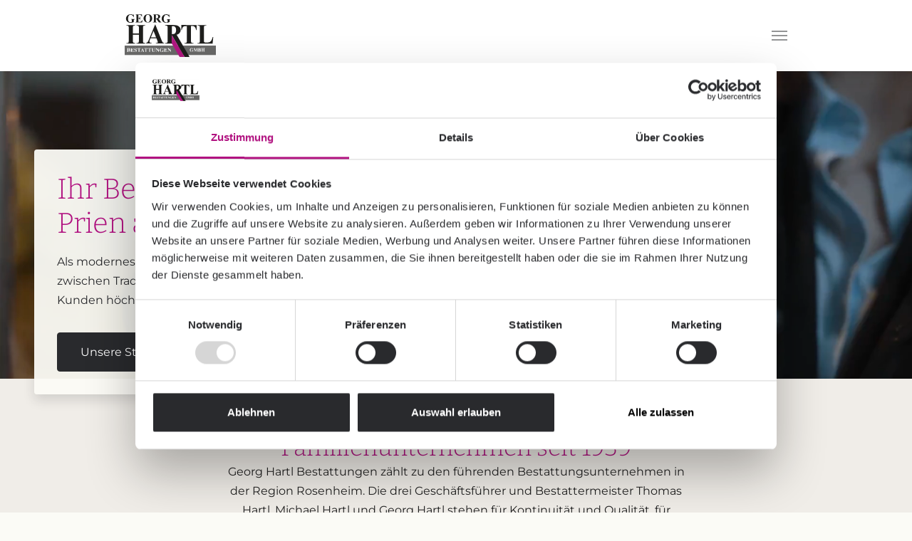

--- FILE ---
content_type: text/html; charset=utf-8
request_url: https://www.hartl-bestattungen.de/
body_size: 11879
content:
<!DOCTYPE html>
<html dir="ltr" lang="de-DE">
<head>

<meta charset="utf-8">
<!-- 
	Based on the TYPO3 Bootstrap Package by Benjamin Kott - https://www.bootstrap-package.com/

	This website is powered by TYPO3 - inspiring people to share!
	TYPO3 is a free open source Content Management Framework initially created by Kasper Skaarhoj and licensed under GNU/GPL.
	TYPO3 is copyright 1998-2026 of Kasper Skaarhoj. Extensions are copyright of their respective owners.
	Information and contribution at https://typo3.org/
-->


<link rel="icon" href="/typo3conf/ext/mm_project/Resources/Public/Icons/Favicons/favicon.ico" type="image/vnd.microsoft.icon">
<title>Ihr Bestatter in der Region Chiemgau &amp; Rosenheim seit 1939</title>
<meta http-equiv="x-ua-compatible" content="IE=edge" />
<meta name="generator" content="TYPO3 CMS" />
<meta name="description" content="Sie haben einen Trauerfall und suchen einen Bestatter in der Region Rosenheim? Kontaktieren Sie uns. Wir sind für Sie da." />
<meta name="viewport" content="width=device-width, initial-scale=1" />
<meta name="robots" content="index,follow" />
<meta name="twitter:card" content="summary" />
<meta name="apple-mobile-web-app-capable" content="no" />
<meta name="google" content="notranslate" />

<link rel="stylesheet" href="/typo3temp/assets/compressed/merged-699f09347c6544b1da2455206fd070f1-11700571485b7e38f09d01df7ce90d0e.css?1681284693" media="all">
<link rel="stylesheet" href="/typo3temp/assets/compressed/merged-61324df26b3a19856f06a580cc764f54-f394f645e9f6a2f063a8239055c9db5e.css?1723122763" media="all">






<link rel="apple-touch-icon" sizes="180x180" href="/typo3conf/ext/mm_project/Resources/Public/Icons/Favicons/apple-touch-icon.png">
            <link rel="icon" type="image/png" sizes="32x32" href="/typo3conf/ext/mm_project/Resources/Public/Icons/Favicons/favicon-32x32.png">
            <link rel="icon" type="image/png" sizes="16x16" href="/typo3conf/ext/mm_project/Resources/Public/Icons/Favicons/favicon-16x16.png">
            <link rel="manifest" href="/typo3conf/ext/mm_project/Resources/Public/Icons/Favicons/manifest.json">
            <meta name="msapplication-TileColor" content="#b40032">
            <meta name="theme-color" content="#ffffff">                <div class="fixedbanner rounded">
                    <div class="container">
                        <div class="row justify-content-center align-items-center">
                            <div class="col-12">
                                <p class="mb-2 mb-sm-0"><strong>Kontaktieren Sie uns unter <img src="/typo3conf/ext/mm_project/Resources/Public/Images/call.svg" style="height:1.1rem;" class="ml-2"> <a href="tel:+49805190680">08051/90680</a> oder per <img src="/typo3conf/ext/mm_project/Resources/Public/Images/mail.svg" style="height:1rem;" class="ml-2 mb-1"> <a href="/ueber-uns/kontakt/">E-Mail</a></strong></p>
                            </div>
                        </div>
                    </div>
                </div>                <!-- Google Tag Manager -->
                <script>(function(w,d,s,l,i){w[l]=w[l]||[];w[l].push({'gtm.start':
                new Date().getTime(),event:'gtm.js'});var f=d.getElementsByTagName(s)[0],
                j=d.createElement(s),dl=l!='dataLayer'?'&l='+l:'';j.async=true;j.src=
                'https://www.googletagmanager.com/gtm.js?id='+i+dl;f.parentNode.insertBefore(j,f);
                })(window,document,'script','dataLayer','GTM-572JZ63');</script>
                <!-- End Google Tag Manager -->
<link rel="canonical" href="https://www.hartl-bestattungen.de/"/>

<!-- This site is optimized with the Yoast SEO for TYPO3 plugin - https://yoast.com/typo3-extensions-seo/ -->
<script type="application/ld+json">[{"@context":"https:\/\/www.schema.org","@type":"WebSite","url":"https:\/\/www.hartl-bestattungen.de\/","name":"Ihr Bestatter in der Region Chiemgau & Rosenheim seit 1939"},{"@context":"https:\/\/www.schema.org","@type":"BreadcrumbList","itemListElement":[{"@type":"ListItem","position":1,"item":{"@id":"https:\/\/www.hartl-bestattungen.de\/","name":"Startseite"}}]}]</script>
</head>
<body id="p1" class="page-1 pagelevel-0 language-0 backendlayout-default layout-default">

<div id="top"></div><div class="body-bg body-bg-top"><a class="visually-hidden-focusable" href="#page-content"><span>Zum Hauptinhalt springen</span></a><header id="page-header" class="bp-page-header navbar navbar-mainnavigation navbar-default navbar-has-image navbar-top navbar-fixed-top smart-scroll shadow"><div class="container"><a class="navbar-brand navbar-brand-image" title="Hartl Bestattungen" href="/"><img class="navbar-brand-logo-normal" src="/typo3conf/ext/mm_project/Resources/Public/Icons/hartl.svg" alt="Hartl Bestattungen" height="120" width="350"><img class="navbar-brand-logo-inverted" src="/typo3conf/ext/mm_project/Resources/Public/Icons/logo-inverted.svg" alt="Hartl Bestattungen" height="120" width="350"></a><button class="navbar-toggler collapsed" type="button" data-toggle="collapse" data-bs-toggle="collapse" data-target="#mainnavigation" data-bs-target="#mainnavigation" aria-controls="mainnavigation" aria-expanded="false" aria-label="Navigation umschalten"><span class="navbar-toggler-icon"></span></button><nav id="mainnavigation" class="collapse navbar-collapse"><ul class="navbar-nav w-100"><li class="nav-item dropdown dropdown-hover 14"><a href="/standorte/" id="nav-item-14" class="nav-link dropdown-toggle" title="Standorte" aria-haspopup="true" aria-expanded="false"><span class="nav-link-text">Standorte</span></a><ul class="dropdown-menu shadow" aria-labelledby="nav-item-14"><li class="rounded"><a href="/standorte/prien-am-chiemsee/" class="dropdown-item" title="Prien am Chiemsee"><span class="dropdown-text">Prien am Chiemsee<br><span class="small text-muted">Beilhackstraße 9</span></span></a></li><li class="rounded"><a href="/standorte/rosenheim/" class="dropdown-item" title="Rosenheim"><span class="dropdown-text">Rosenheim<br><span class="small text-muted">Ellmaierstraße 2-4</span></span></a></li><li class="rounded"><a href="/standorte/grassau/" class="dropdown-item" title="Grassau"><span class="dropdown-text">Grassau<br><span class="small text-muted">Kirchplatz 10</span></span></a></li><li class="rounded"><a href="/standorte/bad-endorf/" class="dropdown-item" title="Bad Endorf"><span class="dropdown-text">Bad Endorf<br><span class="small text-muted">Friedhofstraße 1</span></span></a></li><li class="rounded"><a href="/standorte/raubling/" class="dropdown-item" title="Raubling"><span class="dropdown-text">Raubling<br><span class="small text-muted">Bahnhofstraße 14</span></span></a></li><li class="rounded"><a href="/standorte/bad-aibling/" class="dropdown-item" title="Bad Aibling"><span class="dropdown-text">Bad Aibling<br><span class="small text-muted">Rosenheimer Straße 14</span></span></a></li></ul></li><li class="nav-item dropdown dropdown-hover 15"><a href="/bestattungsarten/" id="nav-item-15" class="nav-link dropdown-toggle" title="Bestattungsarten" aria-haspopup="true" aria-expanded="false"><span class="nav-link-text">Bestattungsarten</span></a><ul class="dropdown-menu shadow" aria-labelledby="nav-item-15"><li class="rounded"><a href="/bestattungsarten/erdbestattung/" class="dropdown-item" title="Erdbestattung"><span class="dropdown-text">Erdbestattung<br><span class="small text-muted">Die klassische Sargbestattung</span></span></a></li><li class="rounded"><a href="/bestattungsarten/feuerbestattung/" class="dropdown-item" title="Feuerbestattung"><span class="dropdown-text">Feuerbestattung<br><span class="small text-muted">Kremierung und Beisetzung in einer Urne</span></span></a></li><li class="rounded"><a href="/bestattungsarten/naturbestattung/" class="dropdown-item" title="Naturbestattung"><span class="dropdown-text">Naturbestattung<br><span class="small text-muted">Beisetzung auf einem Naturfriedhof</span></span></a></li><li class="rounded"><a href="/bestattungsarten/seebestattung/" class="dropdown-item" title="Seebestattung"><span class="dropdown-text">Seebestattung<br><span class="small text-muted">Urnenbestattung im Meer</span></span></a></li><li class="rounded"><a href="/bestattungsarten/luftbestattung/" class="dropdown-item" title="Luftbestattung"><span class="dropdown-text">Luftbestattung<br><span class="small text-muted">Verstreuung der Asche aus der Luft</span></span></a></li><li class="rounded"><a href="/bestattungsarten/edelsteinbestattung/" class="dropdown-item" title="Edelsteinbestattung"><span class="dropdown-text">Edelsteinbestattung<br><span class="small text-muted">Edelstein aus dem Haar von Verstorbenen</span></span></a></li><li class="rounded"><a href="/bestattungsarten/diamantbestattung/" class="dropdown-item" title="Diamantbestattung"><span class="dropdown-text">Diamantbestattung<br><span class="small text-muted">Erinnerungsdiamant aus dem Haar des/der Verstorbenen</span></span></a></li><li class="rounded"><a href="/bestattungsarten/anonyme-bestattung/" class="dropdown-item" title="Anonyme Bestattung"><span class="dropdown-text">Anonyme Bestattung<br><span class="small text-muted">Beisetzung ohne Grabstein im Gemeinschaftsgrab</span></span></a></li><li class="rounded"><a href="/bestattungsarten/kinderbestattungen/" class="dropdown-item" title="Sternenkinder"><span class="dropdown-text">Sternenkinder<br><span class="small text-muted">Bestattungsmöglichkeiten von Sternenkindern</span></span></a></li></ul></li><li class="nav-item dropdown dropdown-hover 16"><a href="/vorsorge/" id="nav-item-16" class="nav-link dropdown-toggle" title="Vorsorge" aria-haspopup="true" aria-expanded="false"><span class="nav-link-text">Vorsorge</span></a><ul class="dropdown-menu shadow" aria-labelledby="nav-item-16"><li class="rounded"><a href="/vorsorge/bestattungsvorsorge/" class="dropdown-item" title="Bestattungsvorsorge"><span class="dropdown-text">Bestattungsvorsorge<br><span class="small text-muted">Was alles kann ich für meine Bestattung regeln?</span></span></a></li><li class="rounded"><a href="/vorsorge/finanzielle-absicherung/" class="dropdown-item" title="Finanzielle Absicherung"><span class="dropdown-text">Finanzielle Absicherung<br><span class="small text-muted">Wie kann ich Bestattungskosten absichern?</span></span></a></li><li class="rounded"><a href="/vorsorge/patientenverfuegung/" class="dropdown-item" title="Patientenverfügung"><span class="dropdown-text">Patientenverfügung<br><span class="small text-muted">Was soll für meine medizinische Versorgung gelten, wenn ich selbst nicht mehr 
in der Lage bin, zu bestimmen?</span></span></a></li><li class="rounded"><a href="/vorsorge/vorsorgevollmacht/" class="dropdown-item" title="Vorsorgevollmacht"><span class="dropdown-text">Vorsorgevollmacht<br><span class="small text-muted">Wer aus meinem Umfeld vertritt meine Interessen, 
wenn ich es nicht mehr kann?</span></span></a></li><li class="rounded"><a href="/vorsorge/betreuungsverfuegung/" class="dropdown-item" title="Betreuungsverfügung"><span class="dropdown-text">Betreuungsverfügung<br><span class="small text-muted">Vertretung meiner Angelegenheiten mit Gerichtlicher Kontrolle</span></span></a></li></ul></li><li class="nav-item dropdown dropdown-hover 17"><a href="/service/" id="nav-item-17" class="nav-link dropdown-toggle" title="Service" aria-haspopup="true" aria-expanded="false"><span class="nav-link-text">Service</span></a><ul class="dropdown-menu shadow" aria-labelledby="nav-item-17"><li class="rounded"><a href="/service/im-trauerfall/" class="dropdown-item" title="Im Trauerfall"><span class="dropdown-text">Im Trauerfall<br><span class="small text-muted">Was ist im Trauerfall zu tun?</span></span></a></li><li class="rounded"><a href="/service/friedhofsdienst/" class="dropdown-item" title="Friedhofsdienst"><span class="dropdown-text">Friedhofsdienst<br><span class="small text-muted">Unsere Dienstleistungen rund um den Friedhof im Überblick</span></span></a></li><li class="rounded"><a href="/service/versorgung-von-verstorbenen/" class="dropdown-item" title="Versorgung von Verstorbenen"><span class="dropdown-text">Versorgung von Verstorbenen<br><span class="small text-muted">Zum letzten Dienst zählt die hygienische Versorgung.</span></span></a></li><li class="rounded"><a href="/service/trauerraeume/" class="dropdown-item" title="Trauerräume"><span class="dropdown-text">Trauerräume<br><span class="small text-muted">Abschied nehmen in familiärer Atmosphäre</span></span></a></li><li class="rounded"><a href="/service/ueberfuehrungen/" class="dropdown-item" title="Überführungen"><span class="dropdown-text">Überführungen<br><span class="small text-muted">Überführungen im In- und Ausland</span></span></a></li><li class="rounded"><a href="/service/trauerarbeit/" class="dropdown-item" title="Trauerarbeit"><span class="dropdown-text">Trauerarbeit<br><span class="small text-muted">Gemeinsam den Abschied bewältigen</span></span></a></li><li class="rounded"><a href="/service/dienstleistungen/" class="dropdown-item" title="Dienstleistungen"><span class="dropdown-text">Dienstleistungen<br><span class="small text-muted">Wir erledigen auf Wunsch sämtlich Formalitäten in Ihrem Namen!</span></span></a></li><li class="rounded"><a href="/service/kundenportal/" class="dropdown-item" title="Kundenportal"><span class="dropdown-text">Kundenportal<br><span class="small text-muted">Wählen Sie Produkte und Leistungen bequem von zuhause!</span></span></a></li><li class="rounded"><a href="https://www.erblotse.de/partner/hartl-bestattungen" class="dropdown-item" target="_blank" title="Erblotse"><span class="dropdown-text">Erblotse<br><span class="small text-muted">Erblotse hilft Erben beim erben</span></span></a></li></ul></li><li class="nav-item dropdown dropdown-hover 18"><a href="/ueber-uns/" id="nav-item-18" class="nav-link dropdown-toggle" title="Über uns" aria-haspopup="true" aria-expanded="false"><span class="nav-link-text">Über uns</span></a><ul class="dropdown-menu shadow" aria-labelledby="nav-item-18"><li class="rounded"><a href="/ueber-uns/das-unternehmen/" class="dropdown-item" title="Das Unternehmen"><span class="dropdown-text">Das Unternehmen<br><span class="small text-muted">Das Bestattungshaus mit Tradition, Herz und Erfahrung</span></span></a></li><li class="rounded"><a href="/ueber-uns/kontakt/" class="dropdown-item" title="Kontakt"><span class="dropdown-text">Kontakt<br><span class="small text-muted">Vereinbaren Sie online ein Beratungsgespräch</span></span></a></li><li class="rounded"><a href="/ueber-uns/unser-team/" class="dropdown-item" title="Unser Team"><span class="dropdown-text">Unser Team<br><span class="small text-muted">Bei uns sind Sie in guten Händen.</span></span></a></li><li class="rounded"><a href="/ueber-uns/ausbildung-qualitaet/" class="dropdown-item" title="Ausbildung &amp; Qualität"><span class="dropdown-text">Ausbildung &amp; Qualität<br><span class="small text-muted">Deine Zukunft bei Hartl Bestattungen</span></span></a></li><li class="rounded"><a href="/ueber-uns/stellenanzeigen/" class="dropdown-item" title="Stellenanzeigen"><span class="dropdown-text">Stellenanzeigen<br><span class="small text-muted">Offene Stellen bei Hartl Bestattungen</span></span></a></li><li class="rounded"><a href="/ueber-uns/aktuelles/" class="dropdown-item" title="Aktuelles"><span class="dropdown-text">Aktuelles<br><span class="small text-muted">Aktuelle Entwicklungen bei Hartl Bestattungen.</span></span></a></li><li class="rounded"><a href="/ueber-uns/geschichte/" class="dropdown-item" title="Geschichte"><span class="dropdown-text">Geschichte<br><span class="small text-muted">Geschichte und Traditionen bei Hartl Bestattungen</span></span></a></li></ul></li><li class="nav-item 62"><a href="https://hartl.kundenportal.cleverone.io/auth/sign-in/" id="nav-item-62" class="nav-link" target="_blank" title="Kundenportal"><span class="nav-link-text">Kundenportal</span></a></li><li class="nav-item 63"><a href="https://gedenkportal.cleverone.io/hartl/Hartl" id="nav-item-63" class="nav-link" target="_blank" title="Gedenkportal"><span class="nav-link-text">Gedenkportal</span></a></li></ul></nav></div></header><a id="c14"></a><header class="frame-header"></header><div class="position-relative"><div class="stage-wrapper-video"><div class="stage-video"><video autoplay="" muted="" loop="" preload="metadata" width="1920" height="1080" playsinline="true" class=""><source src="/fileadmin//videos/stage_video_fullhd.mp4" type="video/mp4"></video></div></div><div class="stagetext p-4 rounded rellax shadow" data-rellax-speed="3"><h1 class="mb-3">Ihr Bestatter in<br /><span class="typewriter" id="app"></span></h1><p class="mb-4">Als modernes Bestattungsunternehmen halten wir die Balance zwischen Tradition und Innovation. Wir haben den Anspruch, unseren Kunden höchste Qualität und Zuverlässigkeit zu bieten. </p><a href="/standorte/" class="btn btn-secondary">
              
                Unsere Standorte
              
            </a></div></div><div id="page-content" class="bp-page-content main-section border-bottom mb-5"><!--TYPO3SEARCH_begin--><div class="section section-default"><div id="c16" class="frame frame-size-default frame-indent frame-type-textmedia frame-layout-default frame-background-tertiary frame-no-backgroundimage frame-space-before-none frame-space-after-none"><div class="frame-group-container"><div class="frame-group-inner"><div class="frame-container frame-container-default"><div class="frame-inner"><div class="textmedia textmedia-below"><!-- <img src="/typo3conf/ext/mm_project/Resources/Public/Images/lined_flat.svg" class="rellax position-absolute w-25" data-rellax-speed="3" style="bottom:-10%; left: 70%;"> --><div class="textmedia-item textmedia-gallery overflow-hidden"><div class="gallery-row"><div class="gallery-item gallery-item-size-1"><figure class="image"><picture><source data-variant="default" data-maxwidth="1280" media="(min-width: 1400px)" srcset="/fileadmin/_processed_/6/8/csm_gf_9958b75313.jpg 1x"><source data-variant="xlarge" data-maxwidth="1100" media="(min-width: 1200px)" srcset="/fileadmin/_processed_/6/8/csm_gf_01ac638c3f.jpg 1x"><source data-variant="large" data-maxwidth="920" media="(min-width: 992px)" srcset="/fileadmin/_processed_/6/8/csm_gf_fc208e80bf.jpg 1x"><source data-variant="medium" data-maxwidth="680" media="(min-width: 768px)" srcset="/fileadmin/_processed_/6/8/csm_gf_30fd76ce42.jpg 1x"><source data-variant="small" data-maxwidth="500" media="(min-width: 576px)" srcset="/fileadmin/_processed_/6/8/csm_gf_80d43ef599.jpg 1x"><source data-variant="extrasmall" data-maxwidth="374"  srcset="/fileadmin/_processed_/6/8/csm_gf_d179f9c87c.jpg 1x"><img loading="lazy" src="/fileadmin/_processed_/6/8/csm_gf_71a14411a8.jpg" width="1280" height="855" intrinsicsize="1280x855" title="" alt="" class="rounded shadow"></picture></figure></div></div></div><div class="textmedia-item textmedia-text"><header class="frame-header"><h5 class="element-subheader text-center strong text-uppercase text-secondary"><span>Trauer ist Vertrauenssache.</span></h5><h2 class="element-header text-center"><span>Familienunternehmen seit 1939</span></h2></header><p class="text-center">Georg Hartl Bestattungen zählt zu den führenden Bestattungsunternehmen in der Region Rosenheim. Die drei Geschäftsführer und Bestattermeister Thomas Hartl, Michael Hartl und Georg Hartl stehen für Kontinuität und Qualität, für moderne Bestattungskultur und Traditionsbewusstsein. Unser ganzheitliches Bestattungsangebot reicht von der <a href="/vorsorge/">Vorsorgeplanung</a> bis zur <a href="/bestattungsarten/">Bestattung</a>, von der <a href="/service/dienstleistungen/">Abwicklung aller Formalitäten</a> bis zur Gestaltung der <a href="/service/dienstleistungen/">Trauerfeier</a>.</p><p class="text-center">In schwerer Zeit sind wir an Ihrer Seite!&nbsp;<br> &nbsp;</p><p class="text-center"><a href="/ueber-uns/" class="btn btn-secondary">Über uns</a>&nbsp;<a href="https://online.flippingbook.com/view/850948206/" target="_blank" class="btn btn-primary" rel="noreferrer">Unsere Hausbroschüre</a></p></div></div></div></div></div></div></div><div class="container d-none d-lg-block" style="z-index:0;position: relative;height: 0;"><div class="row justify-content-end" style="height: 0;"><div class="col-lg-4"><div class="rellax" data-rellax-speed="3"><img class="img-fluid rounded" src="/fileadmin/layer/lined_flat.svg" width="418" height="202" alt="" /></div></div></div></div><div id="c32" class="frame frame-size-default frame-indent-right frame-type-textmedia frame-layout-default frame-background-none frame-no-backgroundimage frame-space-before-none frame-space-after-none"><div class="frame-group-container"><div class="frame-group-inner"><div class="frame-container frame-container-default"><div class="frame-inner"><div class="textmedia textmedia-above"><div class="textmedia-item textmedia-text"><header class="frame-header"><h5 class="element-subheader  strong text-uppercase text-secondary"><span>Immer in Ihrer Nähe</span></h5><h2 class="element-header "><span>An 6 Standorten sind wir für Sie da!</span></h2></header><p>Mit unseren Stammhäusern in <a href="/standorte/rosenheim/">Rosenheim</a> und <a href="/standorte/prien-am-chiemsee/">Prien</a> sowie vier Filialen in <a href="/standorte/raubling/">Raubling</a>, <a href="/standorte/bad-aibling/">Bad Aibling</a>, <a href="/standorte/bad-endorf/">Bad Endorf</a> und <a href="/standorte/grassau/">Grassau</a> sind wir dort, wo unsere Kunden uns brauchen.</p><p><a href="/standorte/" class="btn btn-secondary">Unsere Standorte</a></p></div></div></div></div></div></div></div><div id="c33" class="frame frame-size-default frame-indent-left frame-type-accordion frame-layout-default frame-background-none frame-no-backgroundimage frame-space-before-none frame-space-after-none"><div class="frame-group-container"><div class="frame-group-inner"><div class="frame-container frame-container-default"><div class="frame-inner"><div class="accordion" id="accordion-33"><div class="accordion-item"><h4 class="accordion-header" id="accordion-heading-33-1"><button class="accordion-button collapsed" type="button"
                                    data-toggle="collapse"
                                    data-target="#accordion-33-1"
                                    data-parent="#accordion-33"
                                    data-bs-toggle="collapse"
                                    data-bs-target="#accordion-33-1"
                                    data-bs-parent="#accordion-33"
                                    aria-expanded="false"
                                    aria-controls="accordion-33-1"
                                >
                                    Prien am Chiemsee
                                </button></h4><div id="accordion-33-1" class="accordion-collapse collapse" aria-labelledby="accordion-heading-33-1" data-parent="#accordion-33" data-bs-parent="#accordion-33"><div class="accordion-body"><div class="accordion-content accordion-content-right"><div class="accordion-content-item accordion-content-media"><div class="gallery-row"><div class="gallery-item gallery-item-size-1"><figure class="image"><a href="/standorte/prien-am-chiemsee/"><picture><source data-variant="default" data-maxwidth="611" media="(min-width: 1400px)" srcset="/fileadmin/_processed_/8/6/csm_2020-10-07_4084924715.jpg 1x"><source data-variant="xlarge" data-maxwidth="521" media="(min-width: 1200px)" srcset="/fileadmin/_processed_/8/6/csm_2020-10-07_4d17269279.jpg 1x"><source data-variant="large" data-maxwidth="431" media="(min-width: 992px)" srcset="/fileadmin/_processed_/8/6/csm_2020-10-07_305e41efe0.jpg 1x"><source data-variant="medium" data-maxwidth="311" media="(min-width: 768px)" srcset="/fileadmin/_processed_/8/6/csm_2020-10-07_a144a4a947.jpg 1x"><source data-variant="small" data-maxwidth="458" media="(min-width: 576px)" srcset="/fileadmin/_processed_/8/6/csm_2020-10-07_d4c51241a3.jpg 1x"><source data-variant="extrasmall" data-maxwidth="332"  srcset="/fileadmin/_processed_/8/6/csm_2020-10-07_67611ce83a.jpg 1x"><img loading="lazy" src="/fileadmin/_processed_/8/6/csm_2020-10-07_ebbf2318a5.jpg" width="611" height="423" intrinsicsize="611x423" title="" alt="" class="rounded shadow"></picture></a></figure></div></div></div><div class="accordion-content-item accordion-content-text"><p><a href="/standorte/prien-am-chiemsee/">Bestatter in Prien am Chiemsee</a><br> Beilhackstraße 9<br> 83209 Prien am Chiemsee<br> Tel <a href="tel:0805190680">08051.90680</a><br> Fax 08051.906820</p><div class="well"><p><small><strong>Montag - Freitag</strong><br> 08.00 Uhr bis 12.00 Uhr und 13.00 Uhr bis 17.00 Uhr<br><strong>Samstags</strong><br> 09.00 Uhr bis 12.00 Uhr<br> Sowie nach telefonischer Vereinbarung&nbsp;</small></p></div></div></div></div></div></div><div class="accordion-item"><h4 class="accordion-header" id="accordion-heading-33-2"><button class="accordion-button collapsed" type="button"
                                    data-toggle="collapse"
                                    data-target="#accordion-33-2"
                                    data-parent="#accordion-33"
                                    data-bs-toggle="collapse"
                                    data-bs-target="#accordion-33-2"
                                    data-bs-parent="#accordion-33"
                                    aria-expanded="false"
                                    aria-controls="accordion-33-2"
                                >
                                    Rosenheim
                                </button></h4><div id="accordion-33-2" class="accordion-collapse collapse" aria-labelledby="accordion-heading-33-2" data-parent="#accordion-33" data-bs-parent="#accordion-33"><div class="accordion-body"><div class="accordion-content accordion-content-right"><div class="accordion-content-item accordion-content-media"><div class="gallery-row"><div class="gallery-item gallery-item-size-1"><figure class="image"><picture><source data-variant="default" data-maxwidth="611" media="(min-width: 1400px)" srcset="/fileadmin/_processed_/d/e/csm_au%C3%9Fenaufnahmen_screenshots__6__8a737b06ae.jpg 1x"><source data-variant="xlarge" data-maxwidth="521" media="(min-width: 1200px)" srcset="/fileadmin/_processed_/d/e/csm_au%C3%9Fenaufnahmen_screenshots__6__fd461673c0.jpg 1x"><source data-variant="large" data-maxwidth="431" media="(min-width: 992px)" srcset="/fileadmin/_processed_/d/e/csm_au%C3%9Fenaufnahmen_screenshots__6__4bc52aec19.jpg 1x"><source data-variant="medium" data-maxwidth="311" media="(min-width: 768px)" srcset="/fileadmin/_processed_/d/e/csm_au%C3%9Fenaufnahmen_screenshots__6__74a37658ed.jpg 1x"><source data-variant="small" data-maxwidth="458" media="(min-width: 576px)" srcset="/fileadmin/_processed_/d/e/csm_au%C3%9Fenaufnahmen_screenshots__6__fd05ffe684.jpg 1x"><source data-variant="extrasmall" data-maxwidth="332"  srcset="/fileadmin/_processed_/d/e/csm_au%C3%9Fenaufnahmen_screenshots__6__024ddd942e.jpg 1x"><img loading="lazy" src="/fileadmin/_processed_/d/e/csm_au%C3%9Fenaufnahmen_screenshots__6__1457c771e2.jpg" width="611" height="297" intrinsicsize="611x297" title="" alt="" class="rounded shadow"></picture></figure></div></div></div><div class="accordion-content-item accordion-content-text"><p><a href="/standorte/rosenheim/">Bestatter in Rosenheim</a><br> Ellmaierstraße 2-4<br> 83022 Rosenheim<br> Tel <a href="tel:08031219230">08031.219230</a><br> Fax 08031.219231</p><div class="well"><p><small><strong>Montag - Freitag</strong><br> 08.00 Uhr bis 12.00 Uhr und 13.00 Uhr bis 17.00 Uhr<br><strong>Samstags</strong><br> 09.00 Uhr bis 12.00 Uhr<br> Sowie nach telefonischer Vereinbarung&nbsp;</small></p></div></div></div></div></div></div><div class="accordion-item"><h4 class="accordion-header" id="accordion-heading-33-3"><button class="accordion-button collapsed" type="button"
                                    data-toggle="collapse"
                                    data-target="#accordion-33-3"
                                    data-parent="#accordion-33"
                                    data-bs-toggle="collapse"
                                    data-bs-target="#accordion-33-3"
                                    data-bs-parent="#accordion-33"
                                    aria-expanded="false"
                                    aria-controls="accordion-33-3"
                                >
                                    Grassau
                                </button></h4><div id="accordion-33-3" class="accordion-collapse collapse" aria-labelledby="accordion-heading-33-3" data-parent="#accordion-33" data-bs-parent="#accordion-33"><div class="accordion-body"><div class="accordion-content accordion-content-right"><div class="accordion-content-item accordion-content-media"><div class="gallery-row"><div class="gallery-item gallery-item-size-1"><figure class="image"><picture><source data-variant="default" data-maxwidth="611" media="(min-width: 1400px)" srcset="/fileadmin/_processed_/6/8/csm_img_0153_9650718f67.jpeg 1x"><source data-variant="xlarge" data-maxwidth="521" media="(min-width: 1200px)" srcset="/fileadmin/_processed_/6/8/csm_img_0153_11b16551a1.jpeg 1x"><source data-variant="large" data-maxwidth="431" media="(min-width: 992px)" srcset="/fileadmin/_processed_/6/8/csm_img_0153_cd572dd31f.jpeg 1x"><source data-variant="medium" data-maxwidth="311" media="(min-width: 768px)" srcset="/fileadmin/_processed_/6/8/csm_img_0153_cdee592a62.jpeg 1x"><source data-variant="small" data-maxwidth="458" media="(min-width: 576px)" srcset="/fileadmin/_processed_/6/8/csm_img_0153_5f237abae4.jpeg 1x"><source data-variant="extrasmall" data-maxwidth="332"  srcset="/fileadmin/_processed_/6/8/csm_img_0153_b57beecd70.jpeg 1x"><img loading="lazy" src="/fileadmin/_processed_/6/8/csm_img_0153_e17f01cbd6.jpeg" width="611" height="459" intrinsicsize="611x459" title="" alt="" class="rounded shadow"></picture></figure></div></div></div><div class="accordion-content-item accordion-content-text"><p><a href="/standorte/grassau/">Bestatter in Grassau</a><br> Kirchplatz 10<br> 83224 Grassau<br> Tel <a href="tel:08641694186">08641.694186</a></p><div class="well"><p><small><strong>Montag - Freitag</strong><br> 08.00 Uhr bis 13.00 Uhr<br><strong>Sowie nach telefonischer Vereinbarung&nbsp;</strong></small></p></div></div></div></div></div></div><div class="accordion-item"><h4 class="accordion-header" id="accordion-heading-33-4"><button class="accordion-button collapsed" type="button"
                                    data-toggle="collapse"
                                    data-target="#accordion-33-4"
                                    data-parent="#accordion-33"
                                    data-bs-toggle="collapse"
                                    data-bs-target="#accordion-33-4"
                                    data-bs-parent="#accordion-33"
                                    aria-expanded="false"
                                    aria-controls="accordion-33-4"
                                >
                                    Bad Endorf
                                </button></h4><div id="accordion-33-4" class="accordion-collapse collapse" aria-labelledby="accordion-heading-33-4" data-parent="#accordion-33" data-bs-parent="#accordion-33"><div class="accordion-body"><div class="accordion-content accordion-content-right"><div class="accordion-content-item accordion-content-media"><div class="gallery-row"><div class="gallery-item gallery-item-size-1"><figure class="image"><picture><source data-variant="default" data-maxwidth="611" media="(min-width: 1400px)" srcset="/fileadmin/_processed_/7/5/csm_wmm_0193-27_4a2492e5fa.jpg 1x"><source data-variant="xlarge" data-maxwidth="521" media="(min-width: 1200px)" srcset="/fileadmin/_processed_/7/5/csm_wmm_0193-27_cd81fe6cc1.jpg 1x"><source data-variant="large" data-maxwidth="431" media="(min-width: 992px)" srcset="/fileadmin/_processed_/7/5/csm_wmm_0193-27_05889f50e1.jpg 1x"><source data-variant="medium" data-maxwidth="311" media="(min-width: 768px)" srcset="/fileadmin/_processed_/7/5/csm_wmm_0193-27_2814a53290.jpg 1x"><source data-variant="small" data-maxwidth="458" media="(min-width: 576px)" srcset="/fileadmin/_processed_/7/5/csm_wmm_0193-27_5625d63ead.jpg 1x"><source data-variant="extrasmall" data-maxwidth="332"  srcset="/fileadmin/_processed_/7/5/csm_wmm_0193-27_8ca041ff9c.jpg 1x"><img loading="lazy" src="/fileadmin/_processed_/7/5/csm_wmm_0193-27_558acd3196.jpg" width="611" height="459" intrinsicsize="611x459" title="" alt="" class="rounded shadow"></picture></figure></div></div></div><div class="accordion-content-item accordion-content-text"><p><a href="/standorte/bad-endorf/">Bestatter in Bad Endorf</a><br> Friedhofstraße 1<br> 83093 Bad Endorf<br> Tel <a href="tel:08053208500">08053.208500</a></p><div class="well"><p><small><strong>Montag - Freitag</strong><br> 08.30 Uhr bis 15.30 Uhr<br><strong>Sowie nach telefonischer Vereinbarung&nbsp;</strong></small></p></div></div></div></div></div></div><div class="accordion-item"><h4 class="accordion-header" id="accordion-heading-33-5"><button class="accordion-button collapsed" type="button"
                                    data-toggle="collapse"
                                    data-target="#accordion-33-5"
                                    data-parent="#accordion-33"
                                    data-bs-toggle="collapse"
                                    data-bs-target="#accordion-33-5"
                                    data-bs-parent="#accordion-33"
                                    aria-expanded="false"
                                    aria-controls="accordion-33-5"
                                >
                                    Raubling
                                </button></h4><div id="accordion-33-5" class="accordion-collapse collapse" aria-labelledby="accordion-heading-33-5" data-parent="#accordion-33" data-bs-parent="#accordion-33"><div class="accordion-body"><div class="accordion-content accordion-content-right"><div class="accordion-content-item accordion-content-media"><div class="gallery-row"><div class="gallery-item gallery-item-size-1"><figure class="image"><picture><source data-variant="default" data-maxwidth="611" media="(min-width: 1400px)" srcset="/fileadmin/_processed_/e/a/csm_wmm_0389-33_7abd55818e.jpg 1x"><source data-variant="xlarge" data-maxwidth="521" media="(min-width: 1200px)" srcset="/fileadmin/_processed_/e/a/csm_wmm_0389-33_e7237256ea.jpg 1x"><source data-variant="large" data-maxwidth="431" media="(min-width: 992px)" srcset="/fileadmin/_processed_/e/a/csm_wmm_0389-33_d569693110.jpg 1x"><source data-variant="medium" data-maxwidth="311" media="(min-width: 768px)" srcset="/fileadmin/_processed_/e/a/csm_wmm_0389-33_6ff6ac5ee3.jpg 1x"><source data-variant="small" data-maxwidth="458" media="(min-width: 576px)" srcset="/fileadmin/_processed_/e/a/csm_wmm_0389-33_c49757810d.jpg 1x"><source data-variant="extrasmall" data-maxwidth="332"  srcset="/fileadmin/_processed_/e/a/csm_wmm_0389-33_e9949c0585.jpg 1x"><img loading="lazy" src="/fileadmin/_processed_/e/a/csm_wmm_0389-33_82722dcac0.jpg" width="611" height="459" intrinsicsize="611x459" title="" alt="" class="rounded shadow"></picture></figure></div></div></div><div class="accordion-content-item accordion-content-text"><p><a href="/standorte/raubling/">Bestatter in Raubling</a><br> Bahnhofstraße 14<br> 83064 Raubling<br> Tel <a href="tel:08035983746">08035.983746</a></p><div class="well"><p><small><strong>Unsere Öffnungszeiten</strong></small></p><p><small><strong>Montag - Freitag</strong><br> 09.00 bis 15.00 Uhr<br><strong>Sowie nach telefonischer Vereinbarung&nbsp;</strong></small></p></div></div></div></div></div></div><div class="accordion-item"><h4 class="accordion-header" id="accordion-heading-33-6"><button class="accordion-button collapsed" type="button"
                                    data-toggle="collapse"
                                    data-target="#accordion-33-6"
                                    data-parent="#accordion-33"
                                    data-bs-toggle="collapse"
                                    data-bs-target="#accordion-33-6"
                                    data-bs-parent="#accordion-33"
                                    aria-expanded="false"
                                    aria-controls="accordion-33-6"
                                >
                                    Bad Aibling
                                </button></h4><div id="accordion-33-6" class="accordion-collapse collapse" aria-labelledby="accordion-heading-33-6" data-parent="#accordion-33" data-bs-parent="#accordion-33"><div class="accordion-body"><div class="accordion-content accordion-content-right"><div class="accordion-content-item accordion-content-media"><div class="gallery-row"><div class="gallery-item gallery-item-size-1"><figure class="image"><picture><source data-variant="default" data-maxwidth="611" media="(min-width: 1400px)" srcset="/fileadmin/_processed_/0/c/csm_wmm_1960-19_8e7d861af3.jpg 1x"><source data-variant="xlarge" data-maxwidth="521" media="(min-width: 1200px)" srcset="/fileadmin/_processed_/0/c/csm_wmm_1960-19_6d58e471b1.jpg 1x"><source data-variant="large" data-maxwidth="431" media="(min-width: 992px)" srcset="/fileadmin/_processed_/0/c/csm_wmm_1960-19_5b34b532d3.jpg 1x"><source data-variant="medium" data-maxwidth="311" media="(min-width: 768px)" srcset="/fileadmin/_processed_/0/c/csm_wmm_1960-19_71df4a2cc2.jpg 1x"><source data-variant="small" data-maxwidth="458" media="(min-width: 576px)" srcset="/fileadmin/_processed_/0/c/csm_wmm_1960-19_882040b1f4.jpg 1x"><source data-variant="extrasmall" data-maxwidth="332"  srcset="/fileadmin/_processed_/0/c/csm_wmm_1960-19_f60fa0a339.jpg 1x"><img loading="lazy" src="/fileadmin/_processed_/0/c/csm_wmm_1960-19_7f86d19695.jpg" width="611" height="459" intrinsicsize="611x459" title="" alt="" class="rounded shadow"></picture></figure></div></div></div><div class="accordion-content-item accordion-content-text"><p><a href="/standorte/bad-aibling/">Bestatter in Bad Aibling&nbsp;</a><br> Rosenheimer Str. 14<br> 83043 Bad Aibling<br> Tel <a href="tel:080619382800">08061.9382800</a></p><div class="well"><p><small><strong>Unsere Öffnungszeiten</strong></small></p><p><small><strong>Montag - Freitag</strong><br> 09.00 bis 15.00 Uhr<br><strong>Sowie nach telefonischer Vereinbarung&nbsp;</strong></small></p></div></div></div></div></div></div></div></div></div></div></div></div><div id="c40" class="frame frame-size-default frame-default frame-type-textmedia frame-layout-default frame-background-tertiary frame-no-backgroundimage frame-space-before-none frame-space-after-none"><div class="frame-group-container"><div class="frame-group-inner"><div class="frame-container frame-container-default"><div class="frame-inner"><div class="row align-items-center justify-content-between"><div class="col-xl-6 col-lg-6"><div class="textmedia-item textmedia-gallery rounded shadow overflow-hidden"><div class="gallery-row"><div class="gallery-item gallery-item-size-1"><figure class="image"><picture><source data-variant="default" data-maxwidth="620" media="(min-width: 1400px)" srcset="/fileadmin/_processed_/5/c/csm_bestattungsvorsorge_2_c44d6a9342.jpg 1x"><source data-variant="xlarge" data-maxwidth="530" media="(min-width: 1200px)" srcset="/fileadmin/_processed_/5/c/csm_bestattungsvorsorge_2_21cff9f651.jpg 1x"><source data-variant="large" data-maxwidth="440" media="(min-width: 992px)" srcset="/fileadmin/_processed_/5/c/csm_bestattungsvorsorge_2_4522e15bd4.jpg 1x"><source data-variant="medium" data-maxwidth="320" media="(min-width: 768px)" srcset="/fileadmin/_processed_/5/c/csm_bestattungsvorsorge_2_5cb958b4ab.jpg 1x"><source data-variant="small" data-maxwidth="500" media="(min-width: 576px)" srcset="/fileadmin/_processed_/5/c/csm_bestattungsvorsorge_2_0f3f1e15f0.jpg 1x"><source data-variant="extrasmall" data-maxwidth="374"  srcset="/fileadmin/_processed_/5/c/csm_bestattungsvorsorge_2_7812657e07.jpg 1x"><img loading="lazy" src="/fileadmin/_processed_/5/c/csm_bestattungsvorsorge_2_e24b2afb87.jpg" width="620" height="414" intrinsicsize="620x414" title="" alt="" class="rounded shadow"></picture></figure></div></div><!-- <img src="/typo3conf/ext/mm_project/Resources/Public/Images/lined_flat.svg" class="rellax position-absolute w-50" data-rellax-speed="3" style="bottom:0;left:-10%;"> --></div></div><div class="col-xl-5 col-lg-6 my-4"><header class="frame-header"><h5 class="element-subheader  strong text-uppercase text-secondary"><span>Die eigene Bestattung regeln</span></h5><h2 class="element-header "><span>Rechtzeitig vorsorgen und Angehörige entlasten</span></h2></header><p>Wie möchte ich einmal bestattet werden? Wie und wo soll man meiner gedenken? Wir wissen nicht, wie und wann unser Weg endet, aber wir können Vorsorge treffen. Wer vorausdenkt und zu Lebzeiten die eigene Bestattung regelt, gibt den Angehörigen im Falle des Ablebens Entlastung und Sicherheit.</p><p><a href="/vorsorge/" class="btn btn-secondary">Bestattungsvorsorge</a></p></div></div></div></div></div></div></div><div id="c19" class="frame frame-size-default frame-indent frame-type-textmedia frame-layout-default frame-background-secondary frame-no-backgroundimage frame-space-before-none frame-space-after-none"><div class="frame-group-container"><div class="frame-group-inner"><div class="frame-container frame-container-default"><div class="frame-inner"><div class="textmedia textmedia-above"><div class="textmedia-item textmedia-text"><header class="frame-header"><h2 class="element-header text-center"><span>Bestattungsarten</span></h2></header><p class="text-center">Die moderne Bestattungskultur eröffnet verschiedene Möglichkeiten bei der Wahl der letzten Ruhestätte sowie bei der zeremoniellen Gestaltung. Neben der traditionellen <a href="/bestattungsarten/erdbestattung/">Erd</a>- und <a href="/bestattungsarten/feuerbestattung/">Urnenbestattung</a> auf dem wohnortnahen Friedhof gibt es weitere Bestattungsorte und&nbsp;-formen, die wir Ihnen hier vorstellen. Sie wünschen Beratung? Gerne empfangen wir Sie zu einem unverbindlichen Gespräch!</p></div></div></div></div></div></div></div><div class="container-fluid d-none d-lg-block" style="z-index:0;position: relative;height: 0;"><div class="row justify-content-start" style="height: 0;"><div class="col-lg-3"><div class="rellax" data-rellax-speed="3"><img class="img-fluid rounded" src="/fileadmin/layer/grey-50.svg" width="418" height="202" alt="" /></div></div></div></div><div id="c18" class="frame frame-size-default frame-default frame-type-card_group frame-layout-default frame-background-secondary frame-no-backgroundimage frame-space-before-none frame-space-after-none"><div class="frame-group-container"><div class="frame-group-inner"><div class="frame-container frame-container-default"><div class="frame-inner"><div class="card-group-element mb-5 card-group-element-align-left card-group-element-columns-4"><div class="swiper bestattungsarten py-4"><div class="swiper-wrapper"><div class="card-group-element-item swiper-slide"><div class="card"><div class="card-img-top"><a href="/bestattungsarten/erdbestattung/" title="Erdbestattung"><picture><source data-variant="default" data-maxwidth="306" media="(min-width: 1400px)" srcset="/fileadmin/_processed_/6/4/csm_erdbestattung_sargaufbahrung_kirche_f026b93e96.jpg 1x"><source data-variant="xlarge" data-maxwidth="261" media="(min-width: 1200px)" srcset="/fileadmin/_processed_/6/4/csm_erdbestattung_sargaufbahrung_kirche_a6bd81ea03.jpg 1x"><source data-variant="large" data-maxwidth="450" media="(min-width: 992px)" srcset="/fileadmin/_processed_/6/4/csm_erdbestattung_sargaufbahrung_kirche_3a5e61f9a1.jpg 1x"><source data-variant="medium" data-maxwidth="330" media="(min-width: 768px)" srcset="/fileadmin/_processed_/6/4/csm_erdbestattung_sargaufbahrung_kirche_cca33371f1.jpg 1x"><source data-variant="small" data-maxwidth="240" media="(min-width: 576px)" srcset="/fileadmin/_processed_/6/4/csm_erdbestattung_sargaufbahrung_kirche_08184789df.jpg 1x"><source data-variant="extrasmall" data-maxwidth="372"  srcset="/fileadmin/_processed_/6/4/csm_erdbestattung_sargaufbahrung_kirche_ecb8f6c08f.jpg 1x"><img loading="lazy" src="/fileadmin/_processed_/6/4/csm_erdbestattung_sargaufbahrung_kirche_cbbcb4d046.jpg" width="306" height="205" intrinsicsize="306x205" title="" alt="" class="rounded shadow"></picture></a></div><div class="card-body"><h3 class="card-title"><a href="/bestattungsarten/erdbestattung/" title="Erdbestattung">
                                    Erdbestattung
                                </a></h3><p>Die klassische Sargbestattung</p></div><div class="card-footer"><a href="/bestattungsarten/erdbestattung/" title="Erdbestattung" class="btn btn-outline-info"><span>
                                        
            Erdbestattung
          
                                    </span></a></div></div></div><div class="card-group-element-item swiper-slide"><div class="card"><div class="card-img-top"><a href="/bestattungsarten/feuerbestattung/" title="Feuerbestattung"><picture><source data-variant="default" data-maxwidth="306" media="(min-width: 1400px)" srcset="/fileadmin/_processed_/4/1/csm_urne_6efbad4fb5.jpg 1x"><source data-variant="xlarge" data-maxwidth="261" media="(min-width: 1200px)" srcset="/fileadmin/_processed_/4/1/csm_urne_cecbc91608.jpg 1x"><source data-variant="large" data-maxwidth="450" media="(min-width: 992px)" srcset="/fileadmin/_processed_/4/1/csm_urne_4ae8b216cd.jpg 1x"><source data-variant="medium" data-maxwidth="330" media="(min-width: 768px)" srcset="/fileadmin/_processed_/4/1/csm_urne_f8f91be5ab.jpg 1x"><source data-variant="small" data-maxwidth="240" media="(min-width: 576px)" srcset="/fileadmin/_processed_/4/1/csm_urne_058af8fc17.jpg 1x"><source data-variant="extrasmall" data-maxwidth="372"  srcset="/fileadmin/_processed_/4/1/csm_urne_8c8c387fe0.jpg 1x"><img loading="lazy" src="/fileadmin/_processed_/4/1/csm_urne_e6ba59737b.jpg" width="306" height="204" intrinsicsize="306x204" title="" alt="" class="rounded shadow"></picture></a></div><div class="card-body"><h3 class="card-title"><a href="/bestattungsarten/feuerbestattung/" title="Feuerbestattung">
                                    Feuerbestattung
                                </a></h3><p>Kremierung und Beisetzung in einer Urne</p></div><div class="card-footer"><a href="/bestattungsarten/feuerbestattung/" title="Feuerbestattung" class="btn btn-outline-info"><span>
                                        
            Feuerbestattung
          
                                    </span></a></div></div></div><div class="card-group-element-item swiper-slide"><div class="card"><div class="card-img-top"><a href="/bestattungsarten/naturbestattung/" title="Naturbestattung"><picture><source data-variant="default" data-maxwidth="306" media="(min-width: 1400px)" srcset="/fileadmin/_processed_/2/5/csm_fkz_image__133_von_252__32eeb58f8e.jpg 1x"><source data-variant="xlarge" data-maxwidth="261" media="(min-width: 1200px)" srcset="/fileadmin/_processed_/2/5/csm_fkz_image__133_von_252__7350047fba.jpg 1x"><source data-variant="large" data-maxwidth="450" media="(min-width: 992px)" srcset="/fileadmin/_processed_/2/5/csm_fkz_image__133_von_252__ad4014ab90.jpg 1x"><source data-variant="medium" data-maxwidth="330" media="(min-width: 768px)" srcset="/fileadmin/_processed_/2/5/csm_fkz_image__133_von_252__25c4c1189f.jpg 1x"><source data-variant="small" data-maxwidth="240" media="(min-width: 576px)" srcset="/fileadmin/_processed_/2/5/csm_fkz_image__133_von_252__f3e43ff226.jpg 1x"><source data-variant="extrasmall" data-maxwidth="372"  srcset="/fileadmin/_processed_/2/5/csm_fkz_image__133_von_252__958adfe73d.jpg 1x"><img loading="lazy" src="/fileadmin/_processed_/2/5/csm_fkz_image__133_von_252__71fe1d39b8.jpg" width="306" height="205" intrinsicsize="306x205" title="" alt="" class="rounded shadow"></picture></a></div><div class="card-body"><h3 class="card-title"><a href="/bestattungsarten/naturbestattung/" title="Naturbestattung">
                                    Naturbestattung
                                </a></h3><p>Beisetzung auf einem Naturfriedhof</p></div><div class="card-footer"><a href="/bestattungsarten/naturbestattung/" title="Naturbestattung" class="btn btn-outline-info"><span>
                                        
            Naturbestattung
          
                                    </span></a></div></div></div><div class="card-group-element-item swiper-slide"><div class="card"><div class="card-img-top"><a href="/bestattungsarten/seebestattung/" title="Seebestattung"><picture><source data-variant="default" data-maxwidth="306" media="(min-width: 1400px)" srcset="/fileadmin/_processed_/5/6/csm_6_-_abschiedszeremonie_an_bord_83d9297464.jpg 1x"><source data-variant="xlarge" data-maxwidth="261" media="(min-width: 1200px)" srcset="/fileadmin/_processed_/5/6/csm_6_-_abschiedszeremonie_an_bord_5ab42c7dee.jpg 1x"><source data-variant="large" data-maxwidth="450" media="(min-width: 992px)" srcset="/fileadmin/_processed_/5/6/csm_6_-_abschiedszeremonie_an_bord_80ac500350.jpg 1x"><source data-variant="medium" data-maxwidth="330" media="(min-width: 768px)" srcset="/fileadmin/_processed_/5/6/csm_6_-_abschiedszeremonie_an_bord_5fb559b8e3.jpg 1x"><source data-variant="small" data-maxwidth="240" media="(min-width: 576px)" srcset="/fileadmin/_processed_/5/6/csm_6_-_abschiedszeremonie_an_bord_e99bebc2bb.jpg 1x"><source data-variant="extrasmall" data-maxwidth="372"  srcset="/fileadmin/_processed_/5/6/csm_6_-_abschiedszeremonie_an_bord_dc69f7dfa6.jpg 1x"><img loading="lazy" src="/fileadmin/_processed_/5/6/csm_6_-_abschiedszeremonie_an_bord_d9b70abc84.jpg" width="306" height="205" intrinsicsize="306x205" title="" alt="" class="rounded shadow"></picture></a></div><div class="card-body"><h3 class="card-title"><a href="/bestattungsarten/seebestattung/" title="Seebestattung">
                                    Seebestattung
                                </a></h3><p>Urnenbestattung im Meer</p></div><div class="card-footer"><a href="/bestattungsarten/seebestattung/" title="Seebestattung" class="btn btn-outline-info"><span>
                                        
            Seebestattung
          
                                    </span></a></div></div></div><div class="card-group-element-item swiper-slide"><div class="card"><div class="card-img-top"><a href="/bestattungsarten/luftbestattung/" title="Luftbestattung"><picture><source data-variant="default" data-maxwidth="306" media="(min-width: 1400px)" srcset="/fileadmin/_processed_/0/6/csm_luftbestattung_54ad2e90e3.jpeg 1x"><source data-variant="xlarge" data-maxwidth="261" media="(min-width: 1200px)" srcset="/fileadmin/_processed_/0/6/csm_luftbestattung_781dd35843.jpeg 1x"><source data-variant="large" data-maxwidth="450" media="(min-width: 992px)" srcset="/fileadmin/_processed_/0/6/csm_luftbestattung_628eee9b53.jpeg 1x"><source data-variant="medium" data-maxwidth="330" media="(min-width: 768px)" srcset="/fileadmin/_processed_/0/6/csm_luftbestattung_b407e16be4.jpeg 1x"><source data-variant="small" data-maxwidth="240" media="(min-width: 576px)" srcset="/fileadmin/_processed_/0/6/csm_luftbestattung_e0cb1d2cf8.jpeg 1x"><source data-variant="extrasmall" data-maxwidth="372"  srcset="/fileadmin/_processed_/0/6/csm_luftbestattung_a6e25737b2.jpeg 1x"><img loading="lazy" src="/fileadmin/_processed_/0/6/csm_luftbestattung_8c63622415.jpeg" width="306" height="204" intrinsicsize="306x204" title="" alt="" class="rounded shadow"></picture></a></div><div class="card-body"><h3 class="card-title"><a href="/bestattungsarten/luftbestattung/" title="Luftbestattung">
                                    Luftbestattung
                                </a></h3><p>Verstreuung der Asche aus der Luft</p></div><div class="card-footer"><a href="/bestattungsarten/luftbestattung/" title="Luftbestattung" class="btn btn-outline-info"><span>
                                        
            Luftbestattung
          
                                    </span></a></div></div></div><div class="card-group-element-item swiper-slide"><div class="card"><div class="card-img-top"><a href="/bestattungsarten/diamantbestattung/" title="Diamantbestattung"><picture><source data-variant="default" data-maxwidth="306" media="(min-width: 1400px)" srcset="/fileadmin/_processed_/1/d/csm_algordanza-erinnerungsdiamant-oval_2c0d604bdd.jpg 1x"><source data-variant="xlarge" data-maxwidth="261" media="(min-width: 1200px)" srcset="/fileadmin/_processed_/1/d/csm_algordanza-erinnerungsdiamant-oval_afdbaccb57.jpg 1x"><source data-variant="large" data-maxwidth="450" media="(min-width: 992px)" srcset="/fileadmin/_processed_/1/d/csm_algordanza-erinnerungsdiamant-oval_aa56206c6a.jpg 1x"><source data-variant="medium" data-maxwidth="330" media="(min-width: 768px)" srcset="/fileadmin/_processed_/1/d/csm_algordanza-erinnerungsdiamant-oval_01ad8d1023.jpg 1x"><source data-variant="small" data-maxwidth="240" media="(min-width: 576px)" srcset="/fileadmin/_processed_/1/d/csm_algordanza-erinnerungsdiamant-oval_631e1c4e12.jpg 1x"><source data-variant="extrasmall" data-maxwidth="372"  srcset="/fileadmin/_processed_/1/d/csm_algordanza-erinnerungsdiamant-oval_e464c81967.jpg 1x"><img loading="lazy" src="/fileadmin/_processed_/1/d/csm_algordanza-erinnerungsdiamant-oval_89dba02bbe.jpg" width="306" height="216" intrinsicsize="306x216" title="" alt="" class="rounded shadow"></picture></a></div><div class="card-body"><h3 class="card-title"><a href="/bestattungsarten/diamantbestattung/" title="Diamantbestattung">
                                    Diamantbestattung
                                </a></h3><p>Erinnerungsdiamant aus dem Haar des/der Verstorbenen</p></div><div class="card-footer"><a href="/bestattungsarten/diamantbestattung/" title="Diamantbestattung" class="btn btn-outline-info"><span>
                                        
            Diamantbestattung
          
                                    </span></a></div></div></div><div class="card-group-element-item swiper-slide"><div class="card"><div class="card-img-top"><a href="/bestattungsarten/anonyme-bestattung/" title="Anonyme Bestattung"><picture><source data-variant="default" data-maxwidth="306" media="(min-width: 1400px)" srcset="/fileadmin/_processed_/0/5/csm_anonymes_grab_uebersee_3496294502.jpg 1x"><source data-variant="xlarge" data-maxwidth="261" media="(min-width: 1200px)" srcset="/fileadmin/_processed_/0/5/csm_anonymes_grab_uebersee_0d614ba32a.jpg 1x"><source data-variant="large" data-maxwidth="450" media="(min-width: 992px)" srcset="/fileadmin/_processed_/0/5/csm_anonymes_grab_uebersee_1fd7fdc9db.jpg 1x"><source data-variant="medium" data-maxwidth="330" media="(min-width: 768px)" srcset="/fileadmin/_processed_/0/5/csm_anonymes_grab_uebersee_d733c7dde2.jpg 1x"><source data-variant="small" data-maxwidth="240" media="(min-width: 576px)" srcset="/fileadmin/_processed_/0/5/csm_anonymes_grab_uebersee_f755a37efa.jpg 1x"><source data-variant="extrasmall" data-maxwidth="372"  srcset="/fileadmin/_processed_/0/5/csm_anonymes_grab_uebersee_ee3d2c694d.jpg 1x"><img loading="lazy" src="/fileadmin/_processed_/0/5/csm_anonymes_grab_uebersee_2a3c596e00.jpg" width="306" height="204" intrinsicsize="306x204" title="" alt="" class="rounded shadow"></picture></a></div><div class="card-body"><h3 class="card-title"><a href="/bestattungsarten/anonyme-bestattung/" title="Anonyme Bestattung">
                                    Anonyme Bestattung
                                </a></h3><p>Beisetzung ohne Grabstein im Gemeinschaftsgrab</p></div><div class="card-footer"><a href="/bestattungsarten/anonyme-bestattung/" title="Anonyme Bestattung" class="btn btn-outline-info"><span>
                                        
            Anonyme Bestattung
          
                                    </span></a></div></div></div></div><div class="swiper-pagination"></div></div></div></div></div></div></div></div></div><div class="swiper logoSwiper my-5 px-2"><div class="swiper-wrapper align-items-center"><div class="swiper-slide"><img class="img-fluid" src="/fileadmin/partner/bdb_01.png" width="1046" height="309" alt="" /></div><div class="swiper-slide"><img class="img-fluid" src="/fileadmin/partner/dbt_ag.png" width="424" height="106" alt="" /></div><div class="swiper-slide"><img class="img-fluid" src="/fileadmin/partner/erblotse.png" width="871" height="202" alt="" /></div><div class="swiper-slide"><img class="img-fluid" src="/fileadmin/partner/gedenkwald.png" width="387" height="130" alt="" /></div><div class="swiper-slide"><img class="img-fluid" src="/fileadmin/partner/mevisto-symbol.png" width="1800" height="1000" alt="" /></div><div class="swiper-slide"><img class="img-fluid" src="/fileadmin/partner/jc-logo.png" width="350" height="101" alt="" /></div><div class="swiper-slide"><img class="img-fluid" src="/fileadmin/partner/algordanza.png" width="500" height="185" alt="" /></div><div class="swiper-slide"><img class="img-fluid" src="/fileadmin/partner/mevisto.png" width="400" height="172" alt="" /></div><div class="swiper-slide"><img class="img-fluid" src="/fileadmin/partner/nuernberger.png" width="863" height="217" alt="" /></div><div class="swiper-slide"><img class="img-fluid" src="/fileadmin/partner/abendfrieden.png" width="300" height="200" alt="" /></div><div class="swiper-slide"><img class="img-fluid" src="/fileadmin/partner/dsbg.png" width="402" height="125" alt="" /></div><div class="swiper-slide"><img class="img-fluid" src="/fileadmin/user_upload/adelta_wortmarke_einzeilig_rgb_nachtblau.png" width="1582" height="138" alt="" /></div></div></div><!--TYPO3SEARCH_end--></div><footer id="page-footer" class="bp-page-footer mt-5"><section class="section footer-section footer-section-content"><div class="container"><div class="section-row row-cols-xl-6 row-cols-lg-3 row-cols-md-3 row-cols-sm-2 row-cols-1"><div class="col"><a id="c25"></a><header class="frame-header"><h5 class="element-header "><span>Standorte</span></h5></header><ul class="menusubpages"><li><a href="/standorte/prien-am-chiemsee/" title="Prien am Chiemsee">Prien am Chiemsee</a></li><li><a href="/standorte/rosenheim/" title="Rosenheim">Rosenheim</a></li><li><a href="/standorte/grassau/" title="Grassau">Grassau</a></li><li><a href="/standorte/bad-endorf/" title="Bad Endorf">Bad Endorf</a></li><li><a href="/standorte/raubling/" title="Raubling">Raubling</a></li><li><a href="/standorte/bad-aibling/" title="Bad Aibling">Bad Aibling</a></li></ul></div><div class="col"><a id="c26"></a><header class="frame-header"><h5 class="element-header "><span>Bestattungsarten</span></h5></header><ul class="menusubpages"><li><a href="/bestattungsarten/erdbestattung/" title="Erdbestattung">Erdbestattung</a></li><li><a href="/bestattungsarten/feuerbestattung/" title="Feuerbestattung">Feuerbestattung</a></li><li><a href="/bestattungsarten/naturbestattung/" title="Naturbestattung">Naturbestattung</a></li><li><a href="/bestattungsarten/seebestattung/" title="Seebestattung">Seebestattung</a></li><li><a href="/bestattungsarten/luftbestattung/" title="Luftbestattung">Luftbestattung</a></li><li><a href="/bestattungsarten/edelsteinbestattung/" title="Edelsteinbestattung">Edelsteinbestattung</a></li><li><a href="/bestattungsarten/diamantbestattung/" title="Diamantbestattung">Diamantbestattung</a></li><li><a href="/bestattungsarten/anonyme-bestattung/" title="Anonyme Bestattung">Anonyme Bestattung</a></li><li><a href="/bestattungsarten/kinderbestattungen/" title="Sternenkinder">Sternenkinder</a></li></ul></div><div class="col"><a id="c27"></a><header class="frame-header"><h5 class="element-header "><span>Vorsorge</span></h5></header><ul class="menusubpages"><li><a href="/vorsorge/bestattungsvorsorge/" title="Bestattungsvorsorge">Bestattungsvorsorge</a></li><li><a href="/vorsorge/finanzielle-absicherung/" title="Finanzielle Absicherung">Finanzielle Absicherung</a></li><li><a href="/vorsorge/patientenverfuegung/" title="Patientenverfügung">Patientenverfügung</a></li><li><a href="/vorsorge/vorsorgevollmacht/" title="Vorsorgevollmacht">Vorsorgevollmacht</a></li><li><a href="/vorsorge/betreuungsverfuegung/" title="Betreuungsverfügung">Betreuungsverfügung</a></li></ul></div><div class="col"><a id="c28"></a><header class="frame-header"><h5 class="element-header "><span>Service</span></h5></header><ul class="menusubpages"><li><a href="/service/im-trauerfall/" title="Im Trauerfall">Im Trauerfall</a></li><li><a href="/service/friedhofsdienst/" title="Friedhofsdienst">Friedhofsdienst</a></li><li><a href="/service/versorgung-von-verstorbenen/" title="Versorgung von Verstorbenen">Versorgung von Verstorbenen</a></li><li><a href="/service/trauerraeume/" title="Trauerräume">Trauerräume</a></li><li><a href="/service/ueberfuehrungen/" title="Überführungen">Überführungen</a></li><li><a href="/service/trauerarbeit/" title="Trauerarbeit">Trauerarbeit</a></li><li><a href="/service/dienstleistungen/" title="Dienstleistungen">Dienstleistungen</a></li><li><a href="/service/kundenportal/" title="Kundenportal">Kundenportal</a></li><li><a href="https://www.erblotse.de/partner/hartl-bestattungen" target="_blank" title="Erblotse">Erblotse</a></li></ul></div><div class="col"><a id="c29"></a><header class="frame-header"><h5 class="element-header "><span>Über uns</span></h5></header><ul class="menusubpages"><li><a href="/ueber-uns/das-unternehmen/" title="Das Unternehmen">Das Unternehmen</a></li><li><a href="/ueber-uns/kontakt/" title="Kontakt">Kontakt</a></li><li><a href="/ueber-uns/unser-team/" title="Unser Team">Unser Team</a></li><li><a href="/ueber-uns/ausbildung-qualitaet/" title="Ausbildung &amp; Qualität">Ausbildung &amp; Qualität</a></li><li><a href="/ueber-uns/stellenanzeigen/" title="Stellenanzeigen">Stellenanzeigen</a></li><li><a href="/ueber-uns/aktuelles/" title="Aktuelles">Aktuelles</a></li><li><a href="/ueber-uns/geschichte/" title="Geschichte">Geschichte</a></li></ul></div><div class="col"><div class="footer-sociallinks"><div class="sociallinks"><ul class="sociallinks-list"><li class="sociallinks-item sociallinks-item-facebook" title="Facebook"><a class="sociallinks-link sociallinks-link-facebook" href="https://www.facebook.com/GeorgHartlBestattungen/" rel="noopener" target="_blank"><span class="sociallinks-link-icon bootstrappackageicon bootstrappackageicon-facebook"></span><span class="sociallinks-link-label">Facebook</span></a></li><li class="sociallinks-item sociallinks-item-instagram" title="Instagram"><a class="sociallinks-link sociallinks-link-instagram" href="https://www.instagram.com/bestattungengeorghartlgmbh/" rel="noopener" target="_blank"><span class="sociallinks-link-icon bootstrappackageicon bootstrappackageicon-instagram"></span><span class="sociallinks-link-label">Instagram</span></a></li><li class="sociallinks-item sociallinks-item-youtube" title="YouTube"><a class="sociallinks-link sociallinks-link-youtube" href="https://www.youtube.com/channel/UCoZGit18OlxiRx8NtFnR2ig" rel="noopener" target="_blank"><span class="sociallinks-link-icon bootstrappackageicon bootstrappackageicon-youtube"></span><span class="sociallinks-link-label">YouTube</span></a></li></ul></div></div><div class="footer-meta"><ul id="meta_menu" class="meta-menu"><li><a href="/ueber-uns/kontakt/" title="Kontakt"><span>Kontakt</span></a></li><li><a href="/downloads/" title="Downloads"><span>Downloads</span></a></li><li><a href="/impressum/" title="Impressum"><span>Impressum</span></a></li><li><a href="/datenschutzerklaerung/" title="Datenschutzerklärung"><span>Datenschutzerklärung</span></a></li><li><a href="/agbs/" title="AGBs"><span>AGBs</span></a></li><li><span><a href="javascript: Cookiebot.renew()">Cookie Einstellungen ändern</a></span></li></ul></div></div></div></div></section><section class="section footer-section footer-section-meta"><div class="frame frame-background-none frame-space-before-none frame-space-after-none"><div class="frame-container"><div class="frame-inner"><div class="container"><div class="row text-left"><div class="col-lg-8"><div class="footer-copyright text-muted"><p>© Georg Hartl Bestattungen GmbH</p></div></div><div class="col-lg-4"><a id="c325"></a><div class="textmedia textmedia-below"><!-- <img src="/typo3conf/ext/mm_project/Resources/Public/Images/lined_flat.svg" class="rellax position-absolute w-25" data-rellax-speed="3" style="bottom:-10%; left: 70%;"> --><div class="textmedia-item textmedia-gallery overflow-hidden"><div class="gallery-row"><div class="gallery-item gallery-item-size-2"><figure class="image"><picture><source data-variant="default" data-maxwidth="636" media="(min-width: 1400px)" srcset="/fileadmin/_processed_/b/8/csm_zertifiziert_bf5c5d98fe.png 1x"><source data-variant="xlarge" data-maxwidth="546" media="(min-width: 1200px)" srcset="/fileadmin/_processed_/b/8/csm_zertifiziert_78fe942dae.png 1x"><source data-variant="large" data-maxwidth="456" media="(min-width: 992px)" srcset="/fileadmin/_processed_/b/8/csm_zertifiziert_44f667ce60.png 1x"><source data-variant="medium" data-maxwidth="336" media="(min-width: 768px)" srcset="/fileadmin/_processed_/b/8/csm_zertifiziert_2c0e4a4f89.png 1x"><source data-variant="small" data-maxwidth="246" media="(min-width: 576px)" srcset="/fileadmin/_processed_/b/8/csm_zertifiziert_c3e1b1ac47.png 1x"><source data-variant="extrasmall" data-maxwidth="183"  srcset="/fileadmin/_processed_/b/8/csm_zertifiziert_8af2a1d87b.png 1x"><img loading="lazy" src="/fileadmin/_processed_/b/8/csm_zertifiziert_709a99d00d.png" width="636" height="344" intrinsicsize="636x344" title="" alt="" class="rounded shadow"></picture></figure></div><div class="gallery-item gallery-item-size-2"><figure class="image"><picture><source data-variant="default" data-maxwidth="636" media="(min-width: 1400px)" srcset="/fileadmin/_processed_/e/c/csm_fiat-ifta_logo_name_06b266a931.jpg 1x"><source data-variant="xlarge" data-maxwidth="546" media="(min-width: 1200px)" srcset="/fileadmin/_processed_/e/c/csm_fiat-ifta_logo_name_1ebfe3d3f2.jpg 1x"><source data-variant="large" data-maxwidth="456" media="(min-width: 992px)" srcset="/fileadmin/_processed_/e/c/csm_fiat-ifta_logo_name_58410f4b55.jpg 1x"><source data-variant="medium" data-maxwidth="336" media="(min-width: 768px)" srcset="/fileadmin/_processed_/e/c/csm_fiat-ifta_logo_name_4df8419081.jpg 1x"><source data-variant="small" data-maxwidth="246" media="(min-width: 576px)" srcset="/fileadmin/_processed_/e/c/csm_fiat-ifta_logo_name_c61fcbe42c.jpg 1x"><source data-variant="extrasmall" data-maxwidth="183"  srcset="/fileadmin/_processed_/e/c/csm_fiat-ifta_logo_name_ea55dae1cd.jpg 1x"><img loading="lazy" src="/fileadmin/_processed_/e/c/csm_fiat-ifta_logo_name_eea4f69be4.jpg" width="636" height="333" intrinsicsize="636x333" title="" alt="" class="rounded shadow"></picture></figure></div></div></div><div class="textmedia-item textmedia-text"><h5>Wir führen das Markenzeichen der Bestatter</h5><p>Es steht für die Einhaltung anspruchsvoller ethischer und technischer Standards, geprüfte Qualität und Kompetenz sowie die persönliche und fachliche Eignung. Wir werden regelmäßig geprüft und kontrolliert vom Bundesverband Deutscher Bestatter und sind zertifiziert.</p><h5>FIAT-IFTA</h5><p>Wir sind stolz darauf, Mitglied der FIAT-IFTA, der internationalen Weltorganisation der Bestatter, zu sein.</p></div></div></div></div></div></div></div></div></section></footer></div>
<script src="/typo3temp/assets/compressed/merged-6f1315181939ce6194b5865e75e25f79-6dd505c78799debf69a77dc00d772022.js?1681284693"></script>

<script src="/typo3temp/assets/compressed/merged-e9f4938c51e9e5a0a92a71c8c20bb0bc-4f91b3668125f0d67b377989ebab42bb.js?1681284693"></script>
<script src="/typo3temp/assets/compressed/merged-3da058df11d06056d4eb7c7c4a5551ab-b86b0652831607d3eebade41bac41fdb.js?1722437087"></script>


</body>
</html>

--- FILE ---
content_type: image/svg+xml
request_url: https://www.hartl-bestattungen.de/fileadmin/layer/grey-50.svg
body_size: 385
content:
<?xml version="1.0" encoding="UTF-8"?>
<svg xmlns="http://www.w3.org/2000/svg" xmlns:xlink="http://www.w3.org/1999/xlink" version="1.1" id="Ebene_1" x="0px" y="0px" viewBox="0 0 418.8 202.9" style="enable-background:new 0 0 418.8 202.9;" xml:space="preserve">
<style type="text/css">
	.st0{opacity:0.5;}
	.st1{fill:#292A2D;}
</style>
<g class="st0">
	<polygon class="st1" points="8.2,-19 -6.9,-19 129.5,217.3 144.6,217.3  "></polygon>
	<polygon class="st1" points="-8.1,-19 -21.7,-19 -21.7,-16.6 113.4,217.3 128.4,217.3  "></polygon>
	<polygon class="st1" points="-21.7,-14.6 -21.7,11.5 97.2,217.3 112.2,217.3  "></polygon>
	<polygon class="st1" points="40.5,-19 25.5,-19 161.9,217.3 176.9,217.3  "></polygon>
	<polygon class="st1" points="24.3,-19 9.3,-19 145.7,217.3 160.8,217.3  "></polygon>
	<polygon class="st1" points="105.3,-19 90.2,-19 226.6,217.3 241.7,217.3  "></polygon>
	<polygon class="st1" points="89.1,-19 74,-19 210.5,217.3 225.5,217.3  "></polygon>
	<polygon class="st1" points="56.7,-19 41.7,-19 178.1,217.3 193.2,217.3  "></polygon>
	<polygon class="st1" points="121.5,-19 106.4,-19 242.9,217.3 257.9,217.3  "></polygon>
	<polygon class="st1" points="72.9,-19 57.9,-19 194.3,217.3 209.3,217.3  "></polygon>
	<polygon class="st1" points="315.7,-19 300.6,-19 437,217.3 441.3,217.3 441.3,198.6  "></polygon>
	<polygon class="st1" points="-21.7,153.7 -21.7,179.7 0,217.3 15.1,217.3  "></polygon>
	<polygon class="st1" points="441.3,0.4 441.3,-19 430.1,-19  "></polygon>
	<polygon class="st1" points="-16.2,217.3 -1.1,217.3 -21.7,181.7 -21.7,207.8  "></polygon>
	<polygon class="st1" points="-21.7,125.7 -21.7,151.7 16.2,217.3 31.2,217.3  "></polygon>
	<polygon class="st1" points="-21.7,41.5 -21.7,67.6 64.8,217.3 79.8,217.3  "></polygon>
	<polygon class="st1" points="-21.7,69.6 -21.7,95.6 48.6,217.3 63.6,217.3  "></polygon>
	<polygon class="st1" points="-21.7,13.5 -21.7,39.5 81,217.3 96,217.3  "></polygon>
	<polygon class="st1" points="-21.7,97.6 -21.7,123.7 32.4,217.3 47.4,217.3  "></polygon>
	<polygon class="st1" points="250.9,-19 235.9,-19 372.4,217.3 387.4,217.3  "></polygon>
	<polygon class="st1" points="364.3,-19 349.2,-19 441.3,140.5 441.3,114.5  "></polygon>
	<polygon class="st1" points="348.1,-19 333,-19 441.3,168.6 441.3,142.5  "></polygon>
	<polygon class="st1" points="331.9,-19 316.9,-19 441.3,196.6 441.3,170.6  "></polygon>
	<polygon class="st1" points="137.6,-19 122.6,-19 259,217.3 274,217.3  "></polygon>
	<polygon class="st1" points="380.4,-19 365.4,-19 441.3,112.5 441.3,86.5  "></polygon>
	<polygon class="st1" points="-21.7,209.8 -21.7,217.3 -17.3,217.3  "></polygon>
	<polygon class="st1" points="396.7,-19 381.6,-19 441.3,84.5 441.3,58.4  "></polygon>
	<polygon class="st1" points="429,-19 414,-19 441.3,28.4 441.3,2.4  "></polygon>
	<polygon class="st1" points="412.8,-19 397.8,-19 441.3,56.4 441.3,30.4  "></polygon>
	<polygon class="st1" points="299.5,-19 284.5,-19 420.9,217.3 435.9,217.3  "></polygon>
	<polygon class="st1" points="170,-19 155,-19 291.4,217.3 306.4,217.3  "></polygon>
	<polygon class="st1" points="186.2,-19 171.2,-19 307.6,217.3 322.7,217.3  "></polygon>
	<polygon class="st1" points="202.4,-19 187.4,-19 323.8,217.3 338.8,217.3  "></polygon>
	<polygon class="st1" points="283.3,-19 268.3,-19 404.7,217.3 419.7,217.3  "></polygon>
	<polygon class="st1" points="153.9,-19 138.8,-19 275.2,217.3 290.3,217.3  "></polygon>
	<polygon class="st1" points="218.5,-19 203.6,-19 340,217.3 355,217.3  "></polygon>
	<polygon class="st1" points="267.1,-19 252.1,-19 388.5,217.3 403.6,217.3  "></polygon>
	<polygon class="st1" points="234.8,-19 219.7,-19 356.1,217.3 371.2,217.3  "></polygon>
</g>
</svg>


--- FILE ---
content_type: image/svg+xml
request_url: https://www.hartl-bestattungen.de/typo3conf/ext/mm_project/Resources/Public/Images/call.svg
body_size: 80
content:
<?xml version="1.0" encoding="utf-8"?>
<!-- Generator: Adobe Illustrator 27.1.1, SVG Export Plug-In . SVG Version: 6.00 Build 0)  -->
<svg version="1.1" id="Capa_1" xmlns="http://www.w3.org/2000/svg" xmlns:xlink="http://www.w3.org/1999/xlink" x="0px" y="0px"
	 viewBox="0 0 384 384" style="enable-background:new 0 0 384 384;" xml:space="preserve">
<style type="text/css">
	.st0{fill:#B11280;}
</style>
<g>
	<g>
		<path class="st0" d="M353.2,252.1c-23.5,0-46.6-3.7-68.5-10.9c-10.7-3.7-23.9-0.3-30.4,6.4l-43.2,32.6
			c-50.1-26.7-80.9-57.6-107.3-107.3l31.6-42.1c8.2-8.2,11.2-20.2,7.6-31.4c-7.3-22-10.9-45.1-10.9-68.6c0-17-13.8-30.8-30.8-30.8
			H30.8C13.8,0,0,13.8,0,30.8C0,225.6,158.4,384,353.2,384c17,0,30.8-13.8,30.8-30.8v-70.3C384,265.9,370.2,252.1,353.2,252.1z"/>
	</g>
</g>
</svg>


--- FILE ---
content_type: image/svg+xml
request_url: https://www.hartl-bestattungen.de/typo3conf/ext/mm_project/Resources/Public/Icons/hartl.svg
body_size: 3886
content:
<?xml version="1.0" encoding="utf-8"?>
<!-- Generator: Adobe Illustrator 27.2.0, SVG Export Plug-In . SVG Version: 6.00 Build 0)  -->
<svg version="1.1" id="Ebene_1" xmlns="http://www.w3.org/2000/svg" xmlns:xlink="http://www.w3.org/1999/xlink" x="0px" y="0px"
	 viewBox="0 0 133 62.4" style="enable-background:new 0 0 133 62.4;" xml:space="preserve">
<style type="text/css">
	.st0{fill:#696968;}
	.st1{fill:#1E1E1C;}
	.st2{fill:#FFFFFF;}
	.st3{fill:#B11881;}
</style>
<g>
	<g id="Ebene_1_00000054228722356133548410000017889709216125692857_">
		<rect y="45.8" class="st0" width="133" height="13.8"/>
		<path class="st1" d="M65.2,0c-0.1,0.3-0.2,0.5-0.4,0.7c-0.1,0.1-0.3,0.2-0.5,0.2c-0.1,0-0.4-0.1-1-0.3c-0.6-0.2-1-0.3-1.2-0.4
			c-0.5-0.1-1-0.1-1.6-0.1c-1.9,0-3.4,0.6-4.7,1.8c-1.2,1.2-1.9,2.7-1.9,4.5c0,1,0.2,1.9,0.6,2.7c0.3,0.6,0.8,1.2,1.3,1.7
			c0.6,0.5,1.2,0.9,1.9,1.2c0.7,0.3,1.7,0.5,2.8,0.5c0.9,0,1.7-0.1,2.5-0.3c0.8-0.2,1.6-0.4,2.3-0.8V9c0-0.4,0-0.7,0.1-0.8
			c0.1-0.2,0.2-0.4,0.4-0.4c0.2-0.1,0.5-0.2,0.9-0.2V7.3H61v0.3h0.3c0.3,0,0.5,0.1,0.7,0.2s0.3,0.2,0.4,0.4c0.1,0.1,0.1,0.4,0.1,0.9
			v2.4c-0.3,0.1-0.6,0.2-0.9,0.3c-0.3,0.1-0.6,0.1-0.9,0.1c-0.8,0-1.5-0.2-2.1-0.6s-1-1-1.3-1.9c-0.3-0.8-0.4-1.8-0.4-2.9
			c0-0.9,0.1-1.8,0.4-2.7c0.2-0.9,0.7-1.6,1.2-2.1C59.1,1.2,59.8,1,60.7,1s1.8,0.3,2.5,0.9c0.8,0.6,1.3,1.4,1.7,2.6h0.3V0.4L65.2,0
			L65.2,0z M46.2,0.9c0.9,0,1.6,0.2,2,0.6s0.6,1.1,0.6,2c0,0.6-0.1,1.1-0.3,1.5S48,5.6,47.6,5.8C47.2,6,46.6,6,45.8,6h-0.5V0.9H46.2
			L46.2,0.9z M46,6.6l3.8,5.3h3.7v-0.3c-0.3,0-0.6-0.1-0.8-0.3c-0.2-0.1-0.4-0.4-0.8-1l-2.8-4c0.7-0.2,1.3-0.4,1.7-0.8
			c0.6-0.6,0.9-1.3,0.9-2.1c0-0.7-0.2-1.3-0.6-1.8c-0.4-0.5-0.9-0.9-1.6-1.1c-0.7-0.2-1.7-0.3-3.1-0.3h-5.5v0.3c0.5,0,0.9,0,1.1,0.1
			s0.3,0.2,0.4,0.4c0.1,0.2,0.1,0.6,0.1,1.2v7.6c0,0.6,0,1-0.1,1.2s-0.2,0.3-0.4,0.4s-0.6,0.2-1.1,0.2v0.3h6v-0.3
			c-0.5,0-0.9-0.1-1.1-0.2s-0.3-0.2-0.4-0.4c-0.1-0.2-0.1-0.6-0.1-1.2V6.5L46,6.6L46,6.6z M35.3,1.1c0.4,0.3,0.8,0.9,1.1,1.6
			c0.3,0.8,0.4,1.9,0.4,3.5c0,1.3-0.1,2.3-0.4,3.2s-0.7,1.4-1.2,1.8c-0.4,0.3-0.9,0.4-1.5,0.4c-0.9,0-1.6-0.3-2-1
			c-0.7-1-1.1-2.4-1.1-4.4c0-1.7,0.2-3,0.7-3.9c0.6-1.1,1.4-1.6,2.4-1.6C34.4,0.6,34.9,0.8,35.3,1.1 M29.3,1.7
			c-1.2,1.2-1.8,2.6-1.8,4.3c0,1.5,0.5,2.9,1.4,4c1.1,1.4,2.8,2.1,4.9,2.1s3.7-0.7,4.9-2.2C39.6,8.8,40,7.5,40,6
			c0-1.7-0.6-3.2-1.7-4.3c-1.2-1.2-2.7-1.7-4.5-1.6C32,0,30.5,0.6,29.3,1.7 M21.1,0.9c0.9,0,1.5,0.1,1.8,0.2c0.5,0.2,1,0.4,1.3,0.8
			s0.5,1,0.7,1.8h0.3V0.2h-9.8v0.3h0.4c0.4,0,0.7,0.1,0.9,0.2C16.9,0.8,17,1,17,1.2c0,0.1,0,0.4,0,1v7.7c0,0.6,0,0.9-0.1,1.1
			s-0.2,0.3-0.3,0.4c-0.2,0.1-0.5,0.2-0.8,0.2h-0.4v0.3h10.1L26,8.2h-0.3c-0.3,1-0.8,1.8-1.4,2.3c-0.7,0.5-1.5,0.8-2.6,0.8H21
			c-0.3,0-0.6,0-0.7-0.1C20.1,11.1,20,11,20,10.8c-0.1-0.1-0.1-0.5-0.1-1.2V6.3c0.6,0,1,0.1,1.3,0.2c0.3,0.2,0.5,0.4,0.8,0.9
			c0.2,0.4,0.4,1,0.4,1.6h0.3V2.9h-0.3c-0.1,0.9-0.3,1.6-0.6,2.1c-0.3,0.5-0.9,0.7-1.6,0.7h-0.3V0.9H21.1L21.1,0.9z M13.2,0
			c-0.1,0.3-0.2,0.5-0.4,0.7c-0.1,0.1-0.3,0.2-0.5,0.2c-0.1,0-0.4-0.1-1-0.3c-0.6-0.2-1-0.3-1.2-0.4c-0.5-0.1-1-0.1-1.6-0.1
			c-1.9,0-3.4,0.6-4.7,1.8C2.6,3.1,1.9,4.6,1.9,6.4c0,1,0.2,1.9,0.6,2.7c0.3,0.6,0.8,1.2,1.3,1.7C4.4,11.3,5,11.7,5.7,12
			c0.7,0.3,1.7,0.5,2.8,0.5c0.9,0,1.7-0.1,2.5-0.3s1.6-0.4,2.3-0.8V9c0-0.4,0-0.7,0.1-0.8c0.1-0.2,0.2-0.4,0.4-0.4
			c0.2-0.1,0.5-0.2,0.9-0.2V7.1H9v0.3h0.3c0.3,0,0.5,0.1,0.7,0.2s0.3,0.2,0.4,0.4c0.1,0.1,0.1,0.4,0.1,0.9v2.4
			c-0.3,0.1-0.6,0.2-0.9,0.3S9,11.7,8.7,11.7c-0.8,0-1.5-0.2-2.1-0.6s-1-1-1.3-1.9C5,8.4,4.9,7.4,4.9,6.3c0-0.9,0.1-1.8,0.4-2.7
			C5.5,2.7,6,2,6.5,1.5C7.1,1,7.8,0.8,8.7,0.8c0.9,0,1.8,0.3,2.5,0.9c0.8,0.6,1.3,1.4,1.7,2.6h0.3V0.2L13.2,0L13.2,0z"/>
		<polygon class="st1" points="68.3,29.8 87.3,62.4 94.5,62.4 75.5,29.7 		"/>
		<path class="st2" d="M62.4,49.7L62.4,49.7c0.2,0.1,0.3,0.1,0.4,0.2c0.1,0,0.2,0.1,0.3,0.3l0.1,0.1V54c0,0.3-0.1,0.5-0.2,0.6
			c-0.1,0.1-0.3,0.2-0.6,0.2v0.1h1.9v-0.1h-0.1c-0.2,0-0.3-0.1-0.5-0.2c-0.1-0.1-0.2-0.3-0.2-0.6v-3.3l3.6,4.3h0.1v-4.3
			c0-0.2,0-0.4,0.1-0.5c0-0.1,0.1-0.2,0.2-0.2c0.1,0,0.2-0.1,0.5-0.1v-0.1h-1.8v0.1c0.3,0,0.5,0.1,0.6,0.2s0.1,0.3,0.1,0.6v2.2
			l-2.6-3.2L62.4,49.7L62.4,49.7z M59.7,50c0.4,0,0.7,0,0.8,0.1c0.3,0.1,0.5,0.2,0.6,0.4c0.1,0.2,0.2,0.4,0.3,0.8h0.2v-1.5h-4.5v0.1
			h0.2c0.2,0,0.3,0,0.4,0.1c0.1,0.1,0.1,0.1,0.1,0.2s0,0.2,0,0.4V54c0,0.3,0,0.4,0,0.5s-0.1,0.2-0.2,0.2c-0.1,0.1-0.2,0.1-0.4,0.1
			H57v0.1h4.6l0.2-1.7h-0.1c-0.1,0.5-0.3,0.8-0.6,1s-0.7,0.3-1.2,0.3h-0.3c-0.2,0-0.3,0-0.3-0.1c-0.1,0-0.1-0.1-0.1-0.2s0-0.2,0-0.5
			v-1.5c0.3,0,0.5,0,0.6,0.1s0.3,0.2,0.4,0.4c0.1,0.2,0.2,0.4,0.2,0.7h0.2v-2.7h-0.2c0,0.4-0.1,0.7-0.3,0.9
			c-0.2,0.2-0.4,0.3-0.7,0.3h-0.1v-2.1L59.7,50L59.7,50z M56.1,49.6c-0.1,0.1-0.1,0.2-0.2,0.3C55.8,50,55.8,50,55.7,50
			c0,0-0.2,0-0.5-0.1s-0.5-0.2-0.6-0.2c-0.2,0-0.5-0.1-0.7-0.1c-0.9,0-1.6,0.3-2.1,0.8c-0.6,0.5-0.8,1.2-0.8,2
			c0,0.4,0.1,0.8,0.3,1.2c0.1,0.3,0.3,0.5,0.6,0.7s0.6,0.4,0.9,0.5c0.3,0.1,0.8,0.2,1.3,0.2c0.4,0,0.8,0,1.1-0.1
			c0.4-0.1,0.7-0.2,1.1-0.3v-1.1c0-0.2,0-0.3,0-0.4s0.1-0.2,0.2-0.2c0.1,0,0.2-0.1,0.4-0.1v-0.1h-2.6v0.1h0.1c0.1,0,0.2,0,0.3,0.1
			s0.2,0.1,0.2,0.2s0,0.2,0,0.4v1.1c-0.1,0.1-0.3,0.1-0.4,0.1c-0.1,0-0.3,0-0.4,0c-0.4,0-0.7-0.1-1-0.3c-0.3-0.2-0.5-0.5-0.6-0.8
			c-0.1-0.4-0.2-0.8-0.2-1.3c0-0.4,0.1-0.8,0.2-1.2c0.1-0.4,0.3-0.7,0.6-0.9c0.3-0.2,0.6-0.3,1-0.3s0.8,0.1,1.2,0.4s0.6,0.6,0.8,1.1
			h0.1v-1.8L56.1,49.6L56.1,49.6z M44.9,49.7L44.9,49.7c0.2,0.1,0.3,0.1,0.4,0.2c0.1,0,0.2,0.1,0.3,0.3l0.1,0.1V54
			c0,0.3-0.1,0.5-0.2,0.6c-0.1,0.1-0.3,0.2-0.6,0.2v0.1h1.9v-0.1h-0.1c-0.2,0-0.3-0.1-0.5-0.2C46.1,54.5,46,54.3,46,54v-3.3l3.6,4.3
			h0.1v-4.3c0-0.2,0-0.4,0.1-0.5S49.9,50,50,50c0.1,0,0.2-0.1,0.5-0.1v-0.1h-1.8v0.1c0.3,0,0.5,0.1,0.6,0.2s0.1,0.3,0.1,0.6v2.2
			l-2.6-3.2L44.9,49.7L44.9,49.7z M39.2,49.8c0.2,0,0.4,0,0.5,0.1c0.1,0,0.1,0.1,0.2,0.2c0,0.1,0.1,0.3,0.1,0.6v2.5
			c0,0.4,0.1,0.8,0.2,1s0.4,0.5,0.7,0.6c0.3,0.1,0.6,0.2,1.1,0.2c0.6,0,1-0.1,1.3-0.3c0.3-0.2,0.5-0.5,0.6-0.8s0.1-0.7,0.1-1.3v-2
			c0-0.2,0-0.4,0.1-0.4c0-0.1,0.1-0.2,0.2-0.3c0.1-0.1,0.2-0.1,0.4-0.1h0.1v-0.1h-1.9v0.1c0.2,0,0.4,0,0.5,0.1
			c0.1,0,0.1,0.1,0.2,0.2s0.1,0.3,0.1,0.5v2.1c0,0.5-0.1,0.9-0.2,1.2s-0.3,0.4-0.5,0.5s-0.5,0.2-0.7,0.2c-0.3,0-0.5-0.1-0.6-0.2
			s-0.3-0.2-0.4-0.4s-0.1-0.5-0.1-0.9v-2.5c0-0.3,0-0.5,0.1-0.6c0-0.1,0.1-0.1,0.2-0.2c0.1,0,0.2-0.1,0.4-0.1H42v-0.1h-2.8
			L39.2,49.8L39.2,49.8z M33.9,49.7v1.4h0.2c0.1-0.4,0.2-0.7,0.4-0.9c0.2-0.2,0.4-0.2,0.8-0.2h0.4v4c0,0.3,0,0.4,0,0.5
			s-0.1,0.2-0.2,0.2c-0.1,0.1-0.2,0.1-0.4,0.1h-0.2v0.1h2.8v-0.1h-0.2c-0.2,0-0.3,0-0.4-0.1s-0.2-0.1-0.2-0.2s0-0.2,0-0.5v-4h0.4
			c0.2,0,0.4,0,0.5,0.1c0.2,0.1,0.3,0.2,0.4,0.3c0.1,0.1,0.2,0.4,0.3,0.7h0.1v-1.4H33.9L33.9,49.7z M28.5,49.7v1.4h0.2
			c0.1-0.4,0.2-0.7,0.4-0.9c0.2-0.2,0.4-0.2,0.8-0.2h0.4v4c0,0.3,0,0.4,0,0.5s-0.1,0.2-0.2,0.2c-0.1,0.1-0.2,0.1-0.4,0.1h-0.2v0.1
			h2.8v-0.1h-0.2c-0.2,0-0.3,0-0.4-0.1s-0.2-0.1-0.2-0.2s0-0.2,0-0.5v-4h0.4c0.2,0,0.4,0,0.5,0.1c0.2,0.1,0.3,0.2,0.4,0.3
			c0.1,0.1,0.2,0.4,0.3,0.7h0.1v-1.4H28.5L28.5,49.7z M24.6,53.1l0.8-1.8l0.8,1.8H24.6z M26.6,54.1c0.1,0.2,0.1,0.3,0.1,0.3v0.1
			c0,0.1,0,0.1-0.1,0.2s-0.2,0.1-0.4,0.1h-0.1v0.1h2.6v-0.1c-0.2,0-0.3-0.1-0.4-0.1c-0.1-0.1-0.3-0.4-0.5-0.8l-1.9-4.3h0L24,53.7
			c-0.2,0.4-0.3,0.7-0.5,0.8c-0.1,0.1-0.3,0.2-0.5,0.2v0.1h1.8v-0.1c-0.3,0-0.5-0.1-0.5-0.1c-0.1-0.1-0.2-0.2-0.2-0.3
			c0-0.1,0-0.2,0.1-0.4l0.2-0.5h1.9L26.6,54.1L26.6,54.1z M18.5,49.7v1.4h0.2c0.1-0.4,0.2-0.7,0.4-0.9c0.2-0.2,0.4-0.2,0.8-0.2h0.4
			v4c0,0.3,0,0.4,0,0.5s-0.1,0.2-0.2,0.2c-0.1,0.1-0.2,0.1-0.4,0.1h-0.2v0.1h2.8v-0.1h-0.2c-0.2,0-0.3,0-0.4-0.1s-0.2-0.1-0.2-0.2
			s0-0.2,0-0.5v-4h0.4c0.2,0,0.4,0,0.5,0.1c0.2,0.1,0.3,0.2,0.4,0.3c0.1,0.1,0.2,0.4,0.3,0.7h0.1v-1.4H18.5L18.5,49.7z M17.4,49.6
			c0,0.2-0.1,0.3-0.1,0.3S17.2,50,17.1,50s-0.2,0-0.4-0.1s-0.3-0.1-0.5-0.2c-0.2,0-0.3-0.1-0.5-0.1c-0.5,0-0.9,0.1-1.2,0.4
			c-0.3,0.3-0.5,0.6-0.5,1.1c0,0.2,0.1,0.5,0.2,0.7s0.3,0.4,0.5,0.5c0.2,0.2,0.6,0.4,1.1,0.6c0.3,0.2,0.6,0.3,0.7,0.4
			s0.2,0.2,0.3,0.3c0.1,0.1,0.1,0.2,0.1,0.4c0,0.2-0.1,0.4-0.3,0.5s-0.4,0.2-0.7,0.2c-0.4,0-0.7-0.1-1.1-0.4
			c-0.3-0.3-0.6-0.7-0.7-1.3H14v2h0.1c0-0.1,0.1-0.2,0.2-0.2c0.1-0.1,0.2-0.1,0.2-0.1c0.1,0,0.2,0,0.3,0.1c0.2,0.1,0.4,0.2,0.6,0.2
			s0.3,0.1,0.5,0.1c0.5,0,1-0.2,1.3-0.5s0.5-0.7,0.5-1.1c0-0.3-0.1-0.6-0.3-0.9c-0.2-0.3-0.6-0.5-1.3-0.8c-0.5-0.2-0.7-0.4-0.9-0.5
			c-0.2-0.1-0.3-0.2-0.4-0.4c-0.1-0.1-0.1-0.2-0.1-0.3c0-0.2,0.1-0.3,0.2-0.5c0.2-0.1,0.4-0.2,0.6-0.2c0.3,0,0.7,0.1,1,0.4
			s0.5,0.6,0.6,1.1h0.2v-1.7L17.4,49.6L17.4,49.6z M11.1,50c0.4,0,0.7,0,0.8,0.1c0.3,0.1,0.5,0.2,0.6,0.4c0.1,0.2,0.2,0.4,0.3,0.8
			h0.1v-1.5H8.4v0.1h0.2c0.2,0,0.3,0,0.4,0.1s0.1,0.1,0.2,0.2c0,0.1,0,0.2,0,0.4V54c0,0.3,0,0.4,0,0.5S9.1,54.7,9,54.7
			c-0.1,0.1-0.2,0.1-0.4,0.1H8.4v0.1H13l0.2-1.7h-0.1c-0.1,0.5-0.3,0.8-0.6,1c-0.3,0.2-0.7,0.3-1.2,0.3H11c-0.2,0-0.3,0-0.3-0.1
			c-0.1,0-0.1-0.1-0.1-0.2s0-0.2,0-0.5v-1.5c0.3,0,0.5,0,0.6,0.1s0.3,0.2,0.4,0.4s0.2,0.4,0.2,0.7H12v-2.7h-0.2
			c0,0.4-0.1,0.7-0.3,0.9c-0.2,0.2-0.4,0.3-0.7,0.3h-0.1v-2.1L11.1,50L11.1,50z M6,52.5c0.2,0.1,0.4,0.2,0.5,0.4
			c0.1,0.2,0.2,0.4,0.2,0.7c0,0.2,0,0.4-0.1,0.6s-0.2,0.3-0.4,0.4c-0.2,0.1-0.4,0.1-0.6,0.1c-0.1,0-0.2,0-0.3-0.1
			c-0.1-0.1-0.1-0.2-0.1-0.3v-0.2v-1.7C5.5,52.3,5.8,52.4,6,52.5 M5.1,50c0.4,0,0.7,0,0.8,0.1s0.3,0.2,0.4,0.3s0.1,0.3,0.1,0.6
			s0,0.4-0.1,0.6s-0.2,0.3-0.4,0.3C5.7,52,5.4,52,5.1,52V50L5.1,50z M7.5,51.7c0.2-0.2,0.3-0.4,0.3-0.7c0-0.2-0.1-0.5-0.2-0.7
			c-0.2-0.2-0.3-0.4-0.6-0.5c-0.3-0.1-0.7-0.2-1.3-0.2H3.1v0.1c0.2,0,0.4,0,0.5,0.1c0.1,0,0.2,0.1,0.2,0.2s0.1,0.2,0.1,0.5v3.4
			c0,0.3,0,0.5-0.1,0.5c0,0.1-0.1,0.1-0.2,0.2s-0.3,0.1-0.5,0.1v0.1h2.7c0.8,0,1.3-0.2,1.7-0.5C7.8,54,8,53.7,8,53.3
			s-0.2-0.7-0.4-0.9C7.4,52.2,7,52.1,6.5,52C7,52,7.3,51.9,7.5,51.7"/>
		<path class="st2" d="M115,52.2v1.5c0,0.2,0,0.4,0,0.5s-0.1,0.1-0.1,0.2c-0.1,0.1-0.2,0.1-0.3,0.1h-0.2v0.1h2.4v-0.1h-0.2
			c-0.1,0-0.2,0-0.3-0.1c-0.1,0-0.1-0.1-0.2-0.2c0-0.1,0-0.2,0-0.5v-3.3c0-0.2,0-0.4,0-0.5s0.1-0.1,0.1-0.2c0.1-0.1,0.2-0.1,0.3-0.1
			h0.2v-0.1h-2.4v0.1h0.2c0.1,0,0.2,0,0.3,0.1c0.1,0,0.1,0.1,0.2,0.2c0,0.1,0,0.2,0,0.5v1.4h-1.6v-1.4c0-0.2,0-0.4,0-0.5
			s0.1-0.1,0.1-0.2c0.1-0.1,0.2-0.1,0.3-0.1h0.2v-0.1h-2.4v0.1h0.2c0.1,0,0.2,0,0.3,0.1c0.1,0,0.1,0.1,0.2,0.2c0,0.1,0,0.2,0,0.5
			v3.3c0,0.2,0,0.4,0,0.5s-0.1,0.1-0.1,0.2c-0.1,0.1-0.2,0.1-0.3,0.1h-0.2v0.1h2.4v-0.1h-0.2c-0.1,0-0.2,0-0.3-0.1
			c-0.1,0-0.1-0.1-0.2-0.2c0-0.1,0-0.2,0-0.5v-1.5H115L115,52.2z M109.5,52.3c0.2,0.1,0.3,0.2,0.4,0.4s0.2,0.4,0.2,0.6
			s0,0.4-0.1,0.5c-0.1,0.2-0.2,0.3-0.4,0.4s-0.3,0.1-0.5,0.1c-0.1,0-0.2,0-0.3-0.1s-0.1-0.2-0.1-0.3v-0.2v-1.6
			C109,52.2,109.3,52.2,109.5,52.3 M108.7,49.9c0.3,0,0.6,0,0.7,0.1s0.3,0.2,0.3,0.3c0.1,0.1,0.1,0.3,0.1,0.5s0,0.4-0.1,0.5
			s-0.2,0.2-0.4,0.3c-0.2,0.1-0.4,0.1-0.7,0.1L108.7,49.9L108.7,49.9z M110.8,51.5c0.2-0.2,0.2-0.4,0.2-0.6s-0.1-0.4-0.2-0.6
			c-0.1-0.2-0.3-0.4-0.5-0.5s-0.6-0.2-1.1-0.2h-2.3v0.1c0.2,0,0.4,0,0.4,0.1c0.1,0,0.1,0.1,0.2,0.2c0,0.1,0,0.2,0,0.5v3.2
			c0,0.3,0,0.4,0,0.5s-0.1,0.1-0.2,0.2c-0.1,0-0.2,0.1-0.4,0.1v0.1h2.4c0.7,0,1.2-0.2,1.5-0.4c0.3-0.2,0.4-0.5,0.4-0.9
			s-0.1-0.6-0.4-0.9c-0.2-0.2-0.5-0.3-0.9-0.4C110.3,51.8,110.6,51.7,110.8,51.5 M102.2,49.6h-1.9v0.1h0.2c0.1,0,0.2,0,0.3,0.1
			c0.1,0,0.1,0.1,0.2,0.2c0,0.1,0,0.2,0,0.5v3.1c0,0.2,0,0.3,0,0.4s-0.1,0.2-0.1,0.3s-0.1,0.1-0.2,0.2c-0.1,0-0.2,0.1-0.3,0.1l0,0
			v0.1h1.6v-0.1c-0.2,0-0.4,0-0.5-0.1s-0.2-0.2-0.2-0.3c0-0.1,0-0.2,0-0.5v-3.6l1.8,4.5h0.1l1.8-4.5v3.7c0,0.2,0,0.4,0,0.5
			s-0.1,0.1-0.1,0.2c-0.1,0.1-0.2,0.1-0.3,0.1h-0.2v0.1h2.4v-0.1h-0.2c-0.1,0-0.2,0-0.3-0.1c-0.1,0-0.1-0.1-0.2-0.2
			c0-0.1,0-0.2,0-0.5v-3.3c0-0.2,0-0.4,0-0.5s0.1-0.1,0.1-0.2c0.1-0.1,0.2-0.1,0.3-0.1h0.2v-0.1h-1.9l-1.3,3.3L102.2,49.6
			L102.2,49.6z M99.4,49.5c0,0.1-0.1,0.2-0.2,0.3c-0.1,0.1-0.1,0.1-0.2,0.1c0,0-0.2,0-0.4-0.1s-0.4-0.1-0.5-0.2
			c-0.2,0-0.4-0.1-0.6-0.1c-0.7,0-1.4,0.3-1.9,0.8s-0.7,1.1-0.7,1.9c0,0.4,0.1,0.8,0.2,1.1c0.1,0.3,0.3,0.5,0.5,0.7s0.5,0.4,0.8,0.5
			s0.7,0.2,1.1,0.2c0.3,0,0.7,0,1-0.1s0.6-0.2,0.9-0.3v-1c0-0.2,0-0.3,0-0.3c0-0.1,0.1-0.2,0.2-0.2s0.2-0.1,0.4-0.1v-0.1h-2.3v0.1
			h0.1c0.1,0,0.2,0,0.3,0.1c0.1,0,0.1,0.1,0.2,0.2c0,0.1,0,0.2,0,0.4v1c-0.1,0-0.2,0.1-0.4,0.1c-0.1,0-0.2,0-0.3,0
			c-0.3,0-0.6-0.1-0.8-0.2c-0.2-0.2-0.4-0.4-0.5-0.8s-0.2-0.8-0.2-1.2c0-0.4,0-0.8,0.1-1.1c0.1-0.4,0.3-0.7,0.5-0.9
			c0.2-0.2,0.5-0.3,0.9-0.3s0.7,0.1,1,0.4c0.3,0.2,0.5,0.6,0.7,1.1h0.1v-1.7L99.4,49.5L99.4,49.5z"/>
		<path class="st1" d="M128.2,33.3c-0.6,2.1-1.2,3.8-1.8,4.8c-0.6,1.1-1.4,1.9-2.3,2.4c-0.9,0.5-2,0.8-3.3,0.8h-2.1
			c-1.2,0-1.9-0.1-2.2-0.2c-0.4-0.2-0.7-0.5-0.9-0.8c-0.1-0.4-0.2-1.3-0.2-2.7V20.4c0-1.4,0.1-2.2,0.2-2.5c0.2-0.5,0.4-0.8,0.8-1
			c0.4-0.3,1-0.4,1.7-0.4h1.1v-0.7H106v0.7h0.8c0.7,0,1.2,0.1,1.7,0.4c0.4,0.3,0.7,0.6,0.8,0.9s0.2,1.2,0.2,2.6v17.9
			c0,1.4-0.1,2.2-0.2,2.5c-0.2,0.5-0.4,0.8-0.7,1c-0.4,0.3-1,0.4-1.7,0.4h-0.8v0.7h22l0.9-9.5L128.2,33.3L128.2,33.3z M82.5,15.7
			v7.4h0.7c0.3-2,0.9-3.5,2-4.6c0.8-0.8,2-1.2,3.6-1.2h1.8v21c0,1.4-0.1,2.2-0.2,2.5c-0.2,0.5-0.4,0.8-0.8,1c-0.4,0.3-1,0.4-1.7,0.4
			h-0.8v0.7h13v-0.8h-0.8c-0.7,0-1.3-0.1-1.7-0.4s-0.7-0.6-0.8-0.9s-0.2-1.2-0.2-2.6v-21h1.8c1.2,0,2,0.1,2.4,0.4
			c0.8,0.4,1.5,1,2,1.8c0.5,0.7,0.9,2,1.3,3.7h0.7v-7.3L82.5,15.7L82.5,15.7z M69.7,17.3c1.7,0,3.1,0.5,3.9,1.4
			c0.9,0.9,1.3,2.4,1.3,4.4s-0.4,3.5-1.3,4.5c-0.9,1-2.1,1.4-3.8,1.4c-0.2,0-0.6,0-1,0V17.3H69.7L69.7,17.3z M75.4,30.1
			c1.9-0.5,3.4-1.3,4.5-2.6s1.6-2.8,1.6-4.5c0-2.1-0.8-3.8-2.5-5.2s-4.5-2.1-8.4-2.1H58.8v0.7c1.2,0,2.1,0.1,2.5,0.3
			c0.5,0.2,0.8,0.5,1,0.9s0.3,1.3,0.3,2.8v17.7c0,1.5-0.1,2.4-0.3,2.8s-0.5,0.7-0.9,0.9c-0.5,0.2-1.3,0.4-2.6,0.4v0.7h13.8v-0.8
			c-1.2,0-2.1-0.1-2.5-0.3c-0.5-0.2-0.8-0.5-1-0.9s-0.3-1.3-0.3-2.8v-7.5C71.9,30.6,74.1,30.4,75.4,30.1 M38.2,33.7l3.8-9.4l3.7,9.4
			H38.2z M47.6,38.5c0.3,0.9,0.5,1.4,0.5,1.5c0.1,0.3,0.1,0.5,0.1,0.7c0,0.4-0.1,0.7-0.4,0.9c-0.4,0.3-1.1,0.4-2,0.4h-0.5v0.7h12V42
			c-0.8-0.1-1.3-0.3-1.7-0.7c-0.5-0.5-1.2-1.9-2.1-4L44.6,15h-0.3l-8.9,21.7c-0.8,2.1-1.5,3.4-2.1,4.1S32,41.9,31.1,42v0.7h8.2V42
			c-1.3-0.1-2.1-0.3-2.4-0.5c-0.6-0.4-0.8-0.9-0.8-1.7c0-0.6,0.2-1.3,0.5-2.2l1-2.6h8.7L47.6,38.5L47.6,38.5z M20.7,29.8v8.4
			c0,1.4-0.1,2.2-0.2,2.5c-0.2,0.5-0.4,0.8-0.8,1c-0.4,0.3-1,0.4-1.7,0.4h-0.8v0.7h12.9v-0.7h-0.8c-0.7,0-1.2-0.1-1.7-0.4
			c-0.4-0.3-0.7-0.6-0.8-0.9c-0.1-0.3-0.2-1.2-0.2-2.6V20.4c0-1.4,0.1-2.2,0.2-2.5c0.2-0.5,0.4-0.8,0.8-1c0.4-0.3,1-0.4,1.7-0.4h0.8
			v-0.7H17.2v0.7H18c0.7,0,1.2,0.1,1.7,0.4c0.4,0.3,0.7,0.6,0.8,0.9c0.1,0.3,0.2,1.2,0.2,2.6v7.7h-8.8v-7.7c0-1.4,0.1-2.2,0.2-2.5
			c0.2-0.5,0.4-0.8,0.8-1c0.4-0.3,1-0.4,1.7-0.4h0.8v-0.7h-13v0.7h0.8c0.7,0,1.2,0.1,1.7,0.4c0.4,0.3,0.7,0.6,0.8,0.9
			c0.1,0.3,0.2,1.2,0.2,2.6v17.9c0,1.4-0.1,2.2-0.2,2.5c-0.2,0.5-0.4,0.8-0.7,1c-0.4,0.3-1,0.4-1.7,0.4H2.5v0.7h12.9v-0.8h-0.8
			c-0.7,0-1.2-0.1-1.7-0.4c-0.4-0.3-0.7-0.6-0.8-0.9c-0.1-0.3-0.2-1.2-0.2-2.6v-8.4H20.7L20.7,29.8z"/>
		<polygon class="st3" points="68.7,42.9 80,62.3 87.3,62.3 68.6,30.3 		"/>
	</g>
</g>
</svg>


--- FILE ---
content_type: image/svg+xml
request_url: https://www.hartl-bestattungen.de/fileadmin/layer/lined_flat.svg
body_size: 435
content:
<?xml version="1.0" encoding="UTF-8"?>
<svg xmlns="http://www.w3.org/2000/svg" xmlns:xlink="http://www.w3.org/1999/xlink" version="1.1" id="Ebene_1" x="0px" y="0px" viewBox="0 0 418.8 202.9" style="enable-background:new 0 0 418.8 202.9;" xml:space="preserve">
<style type="text/css">
	.st0{fill:none;stroke:#B01680;stroke-miterlimit:10;}
</style>
<line class="st0" x1="-41.1" y1="36.2" x2="138.2" y2="346.7"></line>
<line class="st0" x1="-53.2" y1="43.2" x2="126" y2="353.7"></line>
<line class="st0" x1="-65.4" y1="50.2" x2="113.9" y2="360.7"></line>
<line class="st0" x1="-77.5" y1="57.2" x2="101.7" y2="367.7"></line>
<line class="st0" x1="-89.7" y1="64.3" x2="89.6" y2="374.7"></line>
<line class="st0" x1="-101.8" y1="71.3" x2="77.5" y2="381.7"></line>
<line class="st0" x1="-113.9" y1="78.3" x2="65.3" y2="388.7"></line>
<line class="st0" x1="-126.1" y1="85.3" x2="53.2" y2="395.8"></line>
<line class="st0" x1="5.5" y1="-107.4" x2="285.8" y2="378.2"></line>
<line class="st0" x1="-6.7" y1="-100.4" x2="273.7" y2="385.2"></line>
<line class="st0" x1="-18.8" y1="-93.4" x2="261.6" y2="392.2"></line>
<line class="st0" x1="-30.9" y1="-86.4" x2="249.4" y2="399.2"></line>
<line class="st0" x1="-43.1" y1="-79.4" x2="237.3" y2="406.2"></line>
<line class="st0" x1="-55.2" y1="-72.4" x2="225.1" y2="413.2"></line>
<line class="st0" x1="-67.4" y1="-65.4" x2="213" y2="420.2"></line>
<line class="st0" x1="-79.5" y1="-58.4" x2="200.9" y2="427.2"></line>
<line class="st0" x1="84.9" y1="-194.1" x2="400.6" y2="352.7"></line>
<line class="st0" x1="72.8" y1="-187.1" x2="388.5" y2="359.7"></line>
<line class="st0" x1="60.6" y1="-180.1" x2="376.4" y2="366.7"></line>
<line class="st0" x1="48.5" y1="-173.1" x2="364.2" y2="373.8"></line>
<line class="st0" x1="36.4" y1="-166.1" x2="352.1" y2="380.8"></line>
<line class="st0" x1="24.2" y1="-159.1" x2="339.9" y2="387.8"></line>
<line class="st0" x1="12.1" y1="-152.1" x2="327.8" y2="394.8"></line>
<line class="st0" x1="-0.1" y1="-145.1" x2="315.7" y2="401.8"></line>
<line class="st0" x1="182" y1="-250.2" x2="497.8" y2="296.7"></line>
<line class="st0" x1="169.9" y1="-243.2" x2="485.6" y2="303.7"></line>
<line class="st0" x1="157.8" y1="-236.2" x2="473.5" y2="310.7"></line>
<line class="st0" x1="145.6" y1="-229.2" x2="461.3" y2="317.7"></line>
<line class="st0" x1="133.5" y1="-222.2" x2="449.2" y2="324.7"></line>
<line class="st0" x1="121.3" y1="-215.1" x2="437.1" y2="331.7"></line>
<line class="st0" x1="109.2" y1="-208.1" x2="424.9" y2="338.7"></line>
<line class="st0" x1="97.1" y1="-201.1" x2="412.8" y2="345.7"></line>
<line class="st0" x1="279.2" y1="-306.3" x2="594.9" y2="240.6"></line>
<line class="st0" x1="291.3" y1="-313.3" x2="607" y2="233.6"></line>
<line class="st0" x1="267" y1="-299.3" x2="582.7" y2="247.6"></line>
<line class="st0" x1="254.9" y1="-292.2" x2="570.6" y2="254.6"></line>
<line class="st0" x1="242.7" y1="-285.2" x2="558.5" y2="261.6"></line>
<line class="st0" x1="230.6" y1="-278.2" x2="546.3" y2="268.6"></line>
<line class="st0" x1="218.5" y1="-271.2" x2="534.2" y2="275.6"></line>
<line class="st0" x1="206.3" y1="-264.2" x2="522" y2="282.6"></line>
<line class="st0" x1="194.2" y1="-257.2" x2="509.9" y2="289.6"></line>
</svg>


--- FILE ---
content_type: image/svg+xml
request_url: https://www.hartl-bestattungen.de/typo3conf/ext/mm_project/Resources/Public/Icons/logo-inverted.svg
body_size: 2418
content:
<?xml version="1.0" encoding="utf-8"?>
<!-- Generator: Adobe Illustrator 27.0.1, SVG Export Plug-In . SVG Version: 6.00 Build 0)  -->
<svg version="1.1" id="Ebene_1" xmlns="http://www.w3.org/2000/svg" xmlns:xlink="http://www.w3.org/1999/xlink" x="0px" y="0px"
	 viewBox="0 0 167.9 82.8" style="enable-background:new 0 0 167.9 82.8;" xml:space="preserve">
<style type="text/css">
	.st0{fill:#FFFFFF;}
	.st1{fill:#B11280;}
</style>
<g id="Gruppe_4" transform="translate(-665.347 122.513)">
	<g id="Gruppe_1" transform="translate(668.082 -122.513)">
		<path id="Pfad_1" class="st0" d="M83.8,0c-0.1,0.3-0.3,0.6-0.5,0.9c-0.2,0.2-0.4,0.2-0.6,0.2c-0.5-0.1-0.9-0.2-1.3-0.4
			c-0.5-0.2-1.1-0.4-1.6-0.5C79,0.1,78.3,0,77.6,0c-2.3-0.1-4.5,0.8-6.2,2.4C69.8,4,68.9,6.1,69,8.3c0,1.2,0.3,2.4,0.8,3.5
			c0.4,0.8,1,1.6,1.7,2.2c0.8,0.7,1.6,1.2,2.6,1.6c1.2,0.4,2.4,0.6,3.7,0.6c1.1,0,2.2-0.1,3.3-0.3c1.1-0.2,2.1-0.6,3.1-1v-3.2
			c0-0.4,0-0.7,0.1-1.1c0.1-0.2,0.3-0.5,0.5-0.6c0.4-0.2,0.8-0.2,1.2-0.2V9.4h-7.5v0.4h0.4c0.3,0,0.7,0.1,1,0.2
			c0.2,0.1,0.4,0.3,0.5,0.5c0.1,0.4,0.2,0.8,0.1,1.2v3.2c-0.4,0.1-0.8,0.3-1.2,0.3c-0.4,0.1-0.8,0.1-1.1,0.1c-1,0-2-0.2-2.8-0.8
			c-0.8-0.6-1.4-1.5-1.7-2.5c-0.4-1.3-0.5-2.6-0.5-3.9c0-1.2,0.2-2.4,0.5-3.6c0.3-1.1,0.8-2,1.6-2.7c0.8-0.7,1.8-1,2.9-1
			c1.2,0,2.4,0.4,3.4,1.2c1.1,0.9,1.9,2.1,2.3,3.4h0.4V0H83.8z M58.6,1.2c1-0.1,1.9,0.2,2.7,0.8c0.6,0.7,0.9,1.7,0.8,2.6
			c0,0.7-0.1,1.4-0.5,2c-0.3,0.5-0.7,0.9-1.2,1.1C59.6,7.9,58.8,8,58,8h-0.7V1.2L58.6,1.2z M58.3,8.8l5,7.1h4.9v-0.4
			c-0.4,0-0.8-0.2-1.1-0.4c-0.4-0.4-0.7-0.8-1-1.3l-3.7-5.2c0.8-0.2,1.6-0.5,2.2-1.1c0.8-0.7,1.3-1.8,1.2-2.8c0-0.9-0.3-1.8-0.8-2.5
			c-0.5-0.7-1.3-1.2-2.1-1.4c-1.3-0.3-2.7-0.4-4.1-0.4h-7.2v0.4c0.5,0,1,0,1.5,0.2c0.2,0.1,0.4,0.3,0.5,0.5c0.1,0.5,0.2,1.1,0.2,1.6
			v10.1c0,0.5,0,1.1-0.2,1.6c-0.1,0.2-0.3,0.4-0.5,0.5c-0.5,0.2-1,0.2-1.5,0.2v0.4h7.9v-0.4c-0.5,0-1,0-1.5-0.2
			c-0.2-0.1-0.4-0.3-0.5-0.5c-0.1-0.5-0.2-1.1-0.2-1.6V8.8L58.3,8.8z M44.1,1.5c0.7,0.6,1.2,1.3,1.5,2.2c0.4,1.5,0.6,3,0.6,4.6
			c0,1.4-0.1,2.8-0.6,4.2c-0.3,0.9-0.8,1.7-1.6,2.3c-0.6,0.4-1.3,0.6-2,0.6c-1.1,0-2.1-0.5-2.7-1.3c-0.9-1.3-1.4-3.2-1.4-5.9
			c-0.1-1.8,0.2-3.5,0.9-5.1c0.5-1.3,1.8-2.2,3.2-2.2C42.8,0.9,43.5,1.1,44.1,1.5 M36.1,2.3c-1.6,1.5-2.4,3.6-2.3,5.8
			c0,1.9,0.6,3.8,1.8,5.3c1.6,1.9,4,3,6.5,2.8c2.5,0.1,4.9-1,6.5-3c1.1-1.5,1.8-3.3,1.7-5.2c0.1-2.2-0.8-4.2-2.3-5.7
			c-1.6-1.6-3.8-2.3-6-2.2C39.8,0,37.7,0.8,36.1,2.3 M25.3,1.3c0.8,0,1.6,0,2.4,0.2c0.7,0.2,1.3,0.6,1.7,1.1
			c0.5,0.7,0.8,1.5,0.9,2.4h0.4V0.4h-13v0.4h0.5c0.4,0,0.8,0.1,1.2,0.3c0.2,0.2,0.4,0.4,0.4,0.6c0.1,0.4,0.1,0.9,0.1,1.3v10.2
			c0,0.5,0,1-0.1,1.4c-0.1,0.2-0.2,0.4-0.5,0.5c-0.3,0.2-0.7,0.3-1.1,0.2h-0.5v0.4h13.4l0.7-4.9h-0.4c-0.3,1.2-0.9,2.3-1.9,3.1
			c-1,0.7-2.2,1.1-3.5,1h-0.9c-0.3,0-0.7,0-1-0.2c-0.2-0.1-0.3-0.3-0.4-0.5c-0.1-0.5-0.1-1-0.1-1.6V8.4c0.6,0,1.2,0.1,1.7,0.3
			c0.5,0.3,0.8,0.7,1,1.1c0.3,0.7,0.5,1.4,0.6,2.2h0.4V3.9h-0.4c0,1-0.3,1.9-0.8,2.7c-0.5,0.7-1.3,1-2.1,0.9h-0.3V1.3L25.3,1.3z
			 M14.8,0c-0.1,0.3-0.3,0.6-0.5,0.9c-0.2,0.1-0.4,0.2-0.6,0.2c-0.5-0.1-0.9-0.2-1.3-0.4c-0.5-0.2-1.1-0.4-1.6-0.5
			C10,0.1,9.3,0,8.6,0C6.3-0.1,4.1,0.8,2.5,2.4C0.9,4,0,6.1,0,8.3c0,1.2,0.3,2.4,0.8,3.5c0.4,0.8,1,1.6,1.7,2.2
			c0.8,0.7,1.6,1.2,2.6,1.6c1.2,0.4,2.4,0.6,3.7,0.6c1.1,0,2.2-0.1,3.3-0.3c1.1-0.2,2.1-0.6,3.1-1v-3.2c0-0.4,0-0.7,0.1-1.1
			c0.1-0.3,0.3-0.5,0.5-0.6c0.4-0.2,0.8-0.2,1.2-0.2V9.4H9.5v0.4h0.4c0.3,0,0.7,0.1,1,0.2c0.2,0.1,0.4,0.3,0.5,0.5
			c0.1,0.4,0.2,0.8,0.1,1.2v3.2c-0.4,0.1-0.8,0.3-1.2,0.3c-0.4,0.1-0.8,0.1-1.2,0.1c-1,0-2-0.2-2.8-0.8c-0.8-0.6-1.4-1.5-1.7-2.5
			c-0.4-1.3-0.5-2.6-0.5-3.9c0-1.2,0.2-2.4,0.5-3.6c0.3-1.1,0.8-2,1.6-2.7c0.8-0.7,1.8-1,2.9-1c1.2,0,2.4,0.4,3.4,1.2
			c1.1,0.9,1.9,2.1,2.3,3.4h0.4V0H14.8z"/>
	</g>
	<path id="Pfad_2" class="st0" d="M752.8-82.9L778-39.7h9.5l-25.1-43.4L752.8-82.9z"/>
	<g id="Gruppe_2" transform="translate(665.347 -102.384)">
		<path id="Pfad_3" class="st0" d="M167,24.1c-0.5,2.2-1.3,4.4-2.4,6.4c-0.7,1.3-1.7,2.4-3,3.2c-1.3,0.7-2.8,1.1-4.4,1h-2.7
			c-1,0.1-2,0-2.9-0.2c-0.5-0.2-0.9-0.6-1.1-1.1c-0.3-1.2-0.4-2.3-0.3-3.5v-23c-0.1-1.1,0-2.3,0.3-3.3c0.2-0.5,0.5-1,1-1.3
			c0.7-0.4,1.5-0.6,2.3-0.6h1.4v-1h-17.5v1h1.1c0.8,0,1.5,0.1,2.2,0.5c0.5,0.3,0.9,0.7,1.1,1.2c0.2,1.1,0.3,2.3,0.3,3.5v23.7
			c0.1,1.1,0,2.3-0.3,3.3c-0.2,0.5-0.5,1-1,1.3c-0.7,0.4-1.5,0.6-2.3,0.6h-1.1v1h29.2l1.2-12.7L167,24.1z M106.3,0.7v9.8h0.9
			c0.2-2.3,1.1-4.4,2.7-6.1c1-1,2.6-1.5,4.8-1.5h2.4v27.8c0.1,1.1,0,2.3-0.3,3.3c-0.2,0.5-0.5,1-1,1.3c-0.7,0.4-1.5,0.6-2.3,0.6
			h-1.1v1h17.2v-1h-1.1c-0.8,0-1.5-0.1-2.2-0.5c-0.5-0.3-0.9-0.7-1.1-1.2c-0.3-1.1-0.3-2.3-0.3-3.5V2.8h2.4c1.1-0.1,2.2,0.1,3.2,0.5
			c1.1,0.5,1.9,1.4,2.6,2.4c0.8,1.5,1.4,3.2,1.7,4.8h0.9V0.7L106.3,0.7z M89.2,2.8c1.9-0.1,3.8,0.5,5.2,1.9c1.2,1.2,1.8,3.2,1.8,5.9
			c0,2.7-0.6,4.7-1.8,6c-1.3,1.3-3.1,2-5,1.9c-0.3,0-0.7,0-1.3-0.1V2.8L89.2,2.8z M96.8,19.8c2.3-0.5,4.4-1.7,6-3.4
			c1.5-1.7,2.2-3.8,2.2-6c0-2.7-1.2-5.3-3.4-6.9c-2.3-1.8-6-2.8-11.1-2.8H74.8v1c1.1-0.1,2.3,0.1,3.4,0.5c0.5,0.2,1,0.7,1.3,1.2
			c0.3,1.2,0.4,2.4,0.4,3.7v23.4c0.1,1.2,0,2.5-0.4,3.7c-0.3,0.5-0.7,1-1.2,1.2c-1.1,0.4-2.2,0.5-3.4,0.5v1h18.3v-1
			c-1.1,0.1-2.3-0.1-3.4-0.5c-0.6-0.2-1-0.7-1.3-1.2c-0.3-1.2-0.4-2.4-0.4-3.7v-10C91,20.6,94,20.4,96.8,19.8 M47.5,24.6l5-12.4
			l4.9,12.4H47.5z M60,31c0.5,1.2,0.7,1.8,0.7,2c0.1,0.3,0.1,0.7,0.1,1c0,0.5-0.2,0.9-0.5,1.2c-0.8,0.5-1.8,0.7-2.7,0.6H57v1h15.9
			v-1c-0.9,0-1.7-0.4-2.3-1c-0.7-0.7-1.7-2.5-2.8-5.3L55.9,0h-0.5L43.7,28.8c-0.7,1.9-1.6,3.8-2.8,5.4c-0.7,0.9-1.8,1.4-2.9,1.6v1
			h10.9v-1c-1.1,0-2.2-0.2-3.2-0.6c-0.7-0.5-1.2-1.3-1.1-2.2c0.1-1,0.3-2,0.7-2.9l1.4-3.5h11.6L60,31z M24.1,19.5v11.2
			c0.1,1.1,0,2.3-0.3,3.3c-0.2,0.5-0.5,1-1,1.3c-0.7,0.4-1.5,0.6-2.3,0.6h-1.1v1h17.2v-1h-1.1c-0.8,0-1.5-0.1-2.2-0.5
			c-0.5-0.3-0.9-0.7-1.1-1.2C32.1,33,32,31.8,32,30.6V6.9c-0.1-1.1,0-2.3,0.3-3.3c0.2-0.5,0.5-1,1-1.3c0.7-0.4,1.5-0.6,2.3-0.6h1.1
			v-1H19.5v1h1.1c0.8,0,1.5,0.1,2.2,0.5c0.5,0.3,0.9,0.7,1.1,1.2c0.2,1.1,0.3,2.3,0.3,3.5v10.2H12.5V6.9c-0.1-1.1,0-2.3,0.3-3.3
			c0.2-0.5,0.5-1,1-1.3c0.7-0.4,1.5-0.6,2.3-0.6h1.1v-1H0v1h1.1c0.8,0,1.5,0.1,2.2,0.5c0.5,0.3,0.9,0.7,1.1,1.2
			c0.2,1.1,0.3,2.3,0.3,3.5v23.7c0.1,1.1,0,2.3-0.3,3.3c-0.2,0.5-0.5,1-1,1.3c-0.7,0.4-1.5,0.6-2.3,0.6H0v1h17.2v-1h-1.1
			c-0.8,0-1.5-0.1-2.2-0.5c-0.5-0.3-0.9-0.7-1.1-1.2c-0.3-1.1-0.3-2.3-0.3-3.5V19.5H24.1z"/>
	</g>
	<path id="Pfad_4" class="st1" d="M753.3-65.5l15,25.8h9.7l-24.8-42.6L753.3-65.5z"/>
	<g id="Gruppe_3" transform="translate(823.301 -100.801)">
		<path id="Pfad_5" class="st0" d="M3.3,2.2c0-0.1,0-0.2,0-0.3c0,0,0-0.1,0.1-0.1c0,0,0.1,0,0.2,0h0.2c0.3,0,0.6,0.1,0.8,0.2
			c0.2,0.2,0.3,0.4,0.2,0.7c0,0.3-0.1,0.5-0.3,0.7c-0.3,0.2-0.6,0.3-1,0.2H3.3L3.3,2.2z M3.8,5.9V5.8c-0.1,0-0.2,0-0.3,0
			c-0.1,0-0.1-0.1-0.1-0.1c0-0.1,0-0.2,0-0.3V3.9h0.2c0.1,0,0.3,0,0.4,0.1C4,4,4.1,4.1,4.1,4.2c0.1,0.2,0.2,0.3,0.3,0.5
			C4.5,5,4.7,5.3,4.8,5.6C4.9,5.7,5,5.8,5.1,5.8c0.1,0,0.3,0.1,0.4,0.1H6V5.7c-0.1,0-0.2,0-0.2-0.1c-0.1,0-0.1-0.1-0.2-0.2
			C5.4,5.3,5.3,5.1,5.2,4.9C5.1,4.7,5,4.5,4.9,4.3C4.8,4.2,4.7,4.1,4.6,4C4.5,3.9,4.4,3.9,4.3,3.8c0.3,0,0.7-0.2,0.9-0.4
			C5.4,3.2,5.5,3,5.5,2.7c0-0.2-0.1-0.4-0.1-0.5C5.3,2,5.1,1.8,4.9,1.8c-0.3-0.1-0.7-0.1-1-0.1H2.1v0.2c0.1,0,0.2,0,0.4,0
			c0.1,0,0.1,0,0.1,0.1c0,0.1,0,0.2,0,0.3v3c0,0.1,0,0.2,0,0.3c0,0-0.1,0.1-0.1,0.1c-0.1,0-0.3,0-0.4,0v0.2L3.8,5.9z M0.5,5.8
			C0.8,6.5,1.3,7,2,7.3c0.6,0.3,1.3,0.5,2,0.5c0.6,0,1.2-0.1,1.7-0.4C6,7.3,6.4,7,6.7,6.7C7,6.3,7.3,5.9,7.5,5.5
			c0.2-0.5,0.3-1,0.3-1.6c0-0.4-0.1-0.8-0.2-1.2C7.5,2.3,7.3,1.9,7.1,1.6C6.8,1.3,6.5,1,6.2,0.7C5.9,0.5,5.5,0.3,5.2,0.2
			C4.8,0.1,4.3,0,3.9,0C3.3,0,2.7,0.1,2.2,0.4c-0.4,0.2-0.7,0.4-1,0.7C0.8,1.5,0.5,1.9,0.3,2.4C0.1,2.8,0,3.4,0,3.9
			C0,4.6,0.2,5.3,0.5,5.8 M0.9,2.2c0.3-0.6,0.7-1,1.3-1.3c0.5-0.3,1.1-0.5,1.7-0.5c0.4,0,0.7,0.1,1.1,0.2c0.3,0.1,0.7,0.3,0.9,0.5
			c0.3,0.2,0.5,0.5,0.7,0.7c0.2,0.3,0.4,0.6,0.5,1c0.1,0.4,0.2,0.7,0.2,1.1c0,0.5-0.1,1-0.3,1.4C6.9,5.7,6.7,6.1,6.4,6.4
			C6.1,6.7,5.8,6.9,5.4,7.1c-0.5,0.2-1,0.3-1.5,0.3C3.3,7.4,2.7,7.3,2.2,7c-0.5-0.3-1-0.8-1.3-1.3C0.6,5.1,0.5,4.5,0.5,3.9
			C0.5,3.3,0.6,2.7,0.9,2.2"/>
	</g>
</g>
</svg>


--- FILE ---
content_type: image/svg+xml
request_url: https://www.hartl-bestattungen.de/typo3conf/ext/mm_project/Resources/Public/Images/mail.svg
body_size: 103
content:
<?xml version="1.0" encoding="utf-8"?>
<!-- Generator: Adobe Illustrator 27.1.1, SVG Export Plug-In . SVG Version: 6.00 Build 0)  -->
<svg version="1.1" id="Capa_1" xmlns="http://www.w3.org/2000/svg" xmlns:xlink="http://www.w3.org/1999/xlink" x="0px" y="0px"
	 viewBox="0 0 512 360" style="enable-background:new 0 0 512 360;" xml:space="preserve">
<style type="text/css">
	.st0{fill:#B11280;}
</style>
<g>
	<g>
		<path class="st0" d="M507.5,25.7L352.2,180l155.3,154.3c2.8-5.9,4.5-12.4,4.5-19.3V45C512,38.1,510.3,31.6,507.5,25.7z"/>
	</g>
</g>
<g>
	<g>
		<path class="st0" d="M467,0H45c-6.9,0-13.4,1.7-19.3,4.5L224.2,202c17.5,17.5,46.1,17.5,63.6,0L486.3,4.5C480.4,1.7,473.9,0,467,0
			z"/>
	</g>
</g>
<g>
	<g>
		<path class="st0" d="M4.5,25.7C1.7,31.6,0,38.1,0,45v270c0,6.9,1.7,13.4,4.5,19.3L159.8,180L4.5,25.7z"/>
	</g>
</g>
<g>
	<g>
		<path class="st0" d="M331,201.2l-22,22c-29.2,29.2-76.8,29.2-106.1,0l-22-22L25.7,355.5c5.9,2.8,12.4,4.5,19.3,4.5h422
			c6.9,0,13.4-1.7,19.3-4.5L331,201.2z"/>
	</g>
</g>
</svg>
